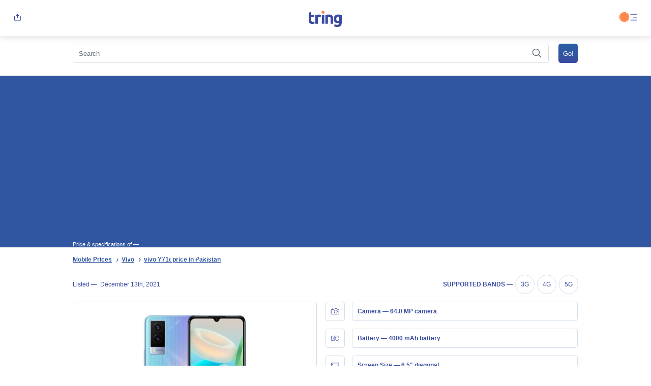

--- FILE ---
content_type: text/html; charset=UTF-8
request_url: https://tring.pk/vivo-y71t/
body_size: 50274
content:
<!DOCTYPE html>
<html dir="ltr" lang="en-US" prefix="og: https://ogp.me/ns#">
	<head>

    <link rel="shortcut icon" href="https://tring.pk/wp-content/themes/ts/img/favicon.ico" type="image/x-icon">
    <meta charset="UTF-8">
    <meta name="viewport" content="width=device-width, initial-scale=1">
    
		<!-- All in One SEO 4.8.6.1 - aioseo.com -->
		<title>vivo Y71t price in Pakistan, review, FAQ's &amp; specifications</title>
	<meta name="description" content="Vivo Y71t is another mid-range smartphone from Vivo. The phone you can trust because of its high-quality operational and visual output." />
	<meta name="robots" content="max-snippet:-1, max-image-preview:large, max-video-preview:-1" />
	<meta name="author" content="tringtring"/>
	<meta name="google-site-verification" content="Df2HZFY0dJEcc8RjJDBleWEz2vBgDGt2K22robDZgxY" />
	<meta name="msvalidate.01" content="C9FC6CE8166AC5E8B1F5C2973DFAF9CF" />
	<meta name="p:domain_verify" content="b98fd1fb9536b3bf1c12f40a5ee396ba" />
	<meta name="yandex-verification" content="cb20a8db927ec04c" />
	<meta name="keywords" content="vivo y71t,vivo y71t price,vivo y71t specifications,vivo" />
	<link rel="canonical" href="https://tring.pk/vivo-y71t/" />
	<meta name="generator" content="All in One SEO (AIOSEO) 4.8.6.1" />
		<meta property="og:locale" content="en_US" />
		<meta property="og:site_name" content="Tring.pk" />
		<meta property="og:type" content="article" />
		<meta property="og:title" content="Vivo Y71t Price &amp; Specifications" />
		<meta property="og:description" content="Vivo Y71t is another mid-range smartphone from Vivo. The phone you can trust because of its high-quality operational and visual output. Vivo Y71t is powered by the latest Dimensity 810 5G 6nm chipset" />
		<meta property="og:url" content="https://tring.pk/vivo-y71t/" />
		<meta property="fb:app_id" content="2873096316038208" />
		<meta property="fb:admins" content="116556473071228" />
		<meta property="og:image" content="https://tring.pk/wp-content/uploads/2021/12/vivo-Y71T-1.jpg" />
		<meta property="og:image:secure_url" content="https://tring.pk/wp-content/uploads/2021/12/vivo-Y71T-1.jpg" />
		<meta property="og:image:width" content="425" />
		<meta property="og:image:height" content="528" />
		<meta property="article:published_time" content="2021-12-12T21:45:44+00:00" />
		<meta property="article:modified_time" content="2021-12-12T22:55:11+00:00" />
		<meta property="article:publisher" content="https://web.facebook.com/Tring.pk" />
		<meta name="twitter:card" content="summary" />
		<meta name="twitter:site" content="@TringPk" />
		<meta name="twitter:title" content="Vivo Y71t Price &amp; Specifications" />
		<meta name="twitter:description" content="Vivo Y71t is another mid-range smartphone from Vivo. The phone you can trust because of its high-quality operational and visual output. Vivo Y71t is powered by the latest Dimensity 810 5G 6nm chipset" />
		<meta name="twitter:image" content="https://tring.pk/wp-content/uploads/2021/12/vivo-Y71T-1.jpg" />
		<script type="application/ld+json" class="aioseo-schema">
			{"@context":"https:\/\/schema.org","@graph":[{"@type":"Article","@id":"https:\/\/tring.pk\/vivo-y71t\/#article","name":"vivo Y71t price in Pakistan, review, FAQ's & specifications","headline":"vivo Y71t","author":{"@id":"https:\/\/tring.pk\/author\/tringtring\/#author"},"publisher":{"@id":"https:\/\/tring.pk\/#organization"},"image":{"@type":"ImageObject","url":"https:\/\/tring.pk\/wp-content\/uploads\/2021\/12\/vivo-Y71T-1.jpg","width":425,"height":528},"datePublished":"2021-12-13T02:45:44+05:00","dateModified":"2021-12-13T03:55:11+05:00","inLanguage":"en-US","mainEntityOfPage":{"@id":"https:\/\/tring.pk\/vivo-y71t\/#webpage"},"isPartOf":{"@id":"https:\/\/tring.pk\/vivo-y71t\/#webpage"},"articleSection":"Vivo"},{"@type":"BreadcrumbList","@id":"https:\/\/tring.pk\/vivo-y71t\/#breadcrumblist","itemListElement":[{"@type":"ListItem","@id":"https:\/\/tring.pk#listItem","position":1,"name":"Home","item":"https:\/\/tring.pk","nextItem":{"@type":"ListItem","@id":"https:\/\/tring.pk\/mobiles\/vivo\/#listItem","name":"Vivo"}},{"@type":"ListItem","@id":"https:\/\/tring.pk\/mobiles\/vivo\/#listItem","position":2,"name":"Vivo","item":"https:\/\/tring.pk\/mobiles\/vivo\/","nextItem":{"@type":"ListItem","@id":"https:\/\/tring.pk\/vivo-y71t\/#listItem","name":"vivo Y71t"},"previousItem":{"@type":"ListItem","@id":"https:\/\/tring.pk#listItem","name":"Home"}},{"@type":"ListItem","@id":"https:\/\/tring.pk\/vivo-y71t\/#listItem","position":3,"name":"vivo Y71t","previousItem":{"@type":"ListItem","@id":"https:\/\/tring.pk\/mobiles\/vivo\/#listItem","name":"Vivo"}}]},{"@type":"Organization","@id":"https:\/\/tring.pk\/#organization","name":"Tring","description":"Mobile Price, Specifications and Reviews Pakistan","url":"https:\/\/tring.pk\/","logo":{"@type":"ImageObject","url":"https:\/\/tring.pk\/wp-content\/uploads\/2021\/05\/Asset-1.png","@id":"https:\/\/tring.pk\/vivo-y71t\/#organizationLogo","width":513,"height":513},"image":{"@id":"https:\/\/tring.pk\/vivo-y71t\/#organizationLogo"},"sameAs":["https:\/\/www.instagram.com\/tringpk\/","https:\/\/www.pinterest.co.uk\/tringpk\/","https:\/\/tringpk.tumblr.com\/"]},{"@type":"Person","@id":"https:\/\/tring.pk\/author\/tringtring\/#author","url":"https:\/\/tring.pk\/author\/tringtring\/","name":"tringtring","image":{"@type":"ImageObject","@id":"https:\/\/tring.pk\/vivo-y71t\/#authorImage","url":"https:\/\/secure.gravatar.com\/avatar\/3c46a8244c006cb583fef29c263857c9?s=96&d=blank&r=g","width":96,"height":96,"caption":"tringtring"}},{"@type":"WebPage","@id":"https:\/\/tring.pk\/vivo-y71t\/#webpage","url":"https:\/\/tring.pk\/vivo-y71t\/","name":"vivo Y71t price in Pakistan, review, FAQ's & specifications","description":"Vivo Y71t is another mid-range smartphone from Vivo. The phone you can trust because of its high-quality operational and visual output.","inLanguage":"en-US","isPartOf":{"@id":"https:\/\/tring.pk\/#website"},"breadcrumb":{"@id":"https:\/\/tring.pk\/vivo-y71t\/#breadcrumblist"},"author":{"@id":"https:\/\/tring.pk\/author\/tringtring\/#author"},"creator":{"@id":"https:\/\/tring.pk\/author\/tringtring\/#author"},"image":{"@type":"ImageObject","url":"https:\/\/tring.pk\/wp-content\/uploads\/2021\/12\/vivo-Y71T-1.jpg","@id":"https:\/\/tring.pk\/vivo-y71t\/#mainImage","width":425,"height":528},"primaryImageOfPage":{"@id":"https:\/\/tring.pk\/vivo-y71t\/#mainImage"},"datePublished":"2021-12-13T02:45:44+05:00","dateModified":"2021-12-13T03:55:11+05:00"},{"@type":"WebSite","@id":"https:\/\/tring.pk\/#website","url":"https:\/\/tring.pk\/","name":"Tring","description":"Mobile Price, Specifications and Reviews Pakistan","inLanguage":"en-US","publisher":{"@id":"https:\/\/tring.pk\/#organization"}}]}
		</script>
		<!-- All in One SEO -->

<link rel='dns-prefetch' href='//www.googletagmanager.com' />
<link rel='dns-prefetch' href='//pagead2.googlesyndication.com' />
<style id='global-styles-inline-css' type='text/css'>
:root{--wp--preset--aspect-ratio--square: 1;--wp--preset--aspect-ratio--4-3: 4/3;--wp--preset--aspect-ratio--3-4: 3/4;--wp--preset--aspect-ratio--3-2: 3/2;--wp--preset--aspect-ratio--2-3: 2/3;--wp--preset--aspect-ratio--16-9: 16/9;--wp--preset--aspect-ratio--9-16: 9/16;--wp--preset--color--black: #000000;--wp--preset--color--cyan-bluish-gray: #abb8c3;--wp--preset--color--white: #ffffff;--wp--preset--color--pale-pink: #f78da7;--wp--preset--color--vivid-red: #cf2e2e;--wp--preset--color--luminous-vivid-orange: #ff6900;--wp--preset--color--luminous-vivid-amber: #fcb900;--wp--preset--color--light-green-cyan: #7bdcb5;--wp--preset--color--vivid-green-cyan: #00d084;--wp--preset--color--pale-cyan-blue: #8ed1fc;--wp--preset--color--vivid-cyan-blue: #0693e3;--wp--preset--color--vivid-purple: #9b51e0;--wp--preset--gradient--vivid-cyan-blue-to-vivid-purple: linear-gradient(135deg,rgba(6,147,227,1) 0%,rgb(155,81,224) 100%);--wp--preset--gradient--light-green-cyan-to-vivid-green-cyan: linear-gradient(135deg,rgb(122,220,180) 0%,rgb(0,208,130) 100%);--wp--preset--gradient--luminous-vivid-amber-to-luminous-vivid-orange: linear-gradient(135deg,rgba(252,185,0,1) 0%,rgba(255,105,0,1) 100%);--wp--preset--gradient--luminous-vivid-orange-to-vivid-red: linear-gradient(135deg,rgba(255,105,0,1) 0%,rgb(207,46,46) 100%);--wp--preset--gradient--very-light-gray-to-cyan-bluish-gray: linear-gradient(135deg,rgb(238,238,238) 0%,rgb(169,184,195) 100%);--wp--preset--gradient--cool-to-warm-spectrum: linear-gradient(135deg,rgb(74,234,220) 0%,rgb(151,120,209) 20%,rgb(207,42,186) 40%,rgb(238,44,130) 60%,rgb(251,105,98) 80%,rgb(254,248,76) 100%);--wp--preset--gradient--blush-light-purple: linear-gradient(135deg,rgb(255,206,236) 0%,rgb(152,150,240) 100%);--wp--preset--gradient--blush-bordeaux: linear-gradient(135deg,rgb(254,205,165) 0%,rgb(254,45,45) 50%,rgb(107,0,62) 100%);--wp--preset--gradient--luminous-dusk: linear-gradient(135deg,rgb(255,203,112) 0%,rgb(199,81,192) 50%,rgb(65,88,208) 100%);--wp--preset--gradient--pale-ocean: linear-gradient(135deg,rgb(255,245,203) 0%,rgb(182,227,212) 50%,rgb(51,167,181) 100%);--wp--preset--gradient--electric-grass: linear-gradient(135deg,rgb(202,248,128) 0%,rgb(113,206,126) 100%);--wp--preset--gradient--midnight: linear-gradient(135deg,rgb(2,3,129) 0%,rgb(40,116,252) 100%);--wp--preset--font-size--small: 13px;--wp--preset--font-size--medium: 20px;--wp--preset--font-size--large: 36px;--wp--preset--font-size--x-large: 42px;--wp--preset--spacing--20: 0.44rem;--wp--preset--spacing--30: 0.67rem;--wp--preset--spacing--40: 1rem;--wp--preset--spacing--50: 1.5rem;--wp--preset--spacing--60: 2.25rem;--wp--preset--spacing--70: 3.38rem;--wp--preset--spacing--80: 5.06rem;--wp--preset--shadow--natural: 6px 6px 9px rgba(0, 0, 0, 0.2);--wp--preset--shadow--deep: 12px 12px 50px rgba(0, 0, 0, 0.4);--wp--preset--shadow--sharp: 6px 6px 0px rgba(0, 0, 0, 0.2);--wp--preset--shadow--outlined: 6px 6px 0px -3px rgba(255, 255, 255, 1), 6px 6px rgba(0, 0, 0, 1);--wp--preset--shadow--crisp: 6px 6px 0px rgba(0, 0, 0, 1);}:where(.is-layout-flex){gap: 0.5em;}:where(.is-layout-grid){gap: 0.5em;}body .is-layout-flex{display: flex;}.is-layout-flex{flex-wrap: wrap;align-items: center;}.is-layout-flex > :is(*, div){margin: 0;}body .is-layout-grid{display: grid;}.is-layout-grid > :is(*, div){margin: 0;}:where(.wp-block-columns.is-layout-flex){gap: 2em;}:where(.wp-block-columns.is-layout-grid){gap: 2em;}:where(.wp-block-post-template.is-layout-flex){gap: 1.25em;}:where(.wp-block-post-template.is-layout-grid){gap: 1.25em;}.has-black-color{color: var(--wp--preset--color--black) !important;}.has-cyan-bluish-gray-color{color: var(--wp--preset--color--cyan-bluish-gray) !important;}.has-white-color{color: var(--wp--preset--color--white) !important;}.has-pale-pink-color{color: var(--wp--preset--color--pale-pink) !important;}.has-vivid-red-color{color: var(--wp--preset--color--vivid-red) !important;}.has-luminous-vivid-orange-color{color: var(--wp--preset--color--luminous-vivid-orange) !important;}.has-luminous-vivid-amber-color{color: var(--wp--preset--color--luminous-vivid-amber) !important;}.has-light-green-cyan-color{color: var(--wp--preset--color--light-green-cyan) !important;}.has-vivid-green-cyan-color{color: var(--wp--preset--color--vivid-green-cyan) !important;}.has-pale-cyan-blue-color{color: var(--wp--preset--color--pale-cyan-blue) !important;}.has-vivid-cyan-blue-color{color: var(--wp--preset--color--vivid-cyan-blue) !important;}.has-vivid-purple-color{color: var(--wp--preset--color--vivid-purple) !important;}.has-black-background-color{background-color: var(--wp--preset--color--black) !important;}.has-cyan-bluish-gray-background-color{background-color: var(--wp--preset--color--cyan-bluish-gray) !important;}.has-white-background-color{background-color: var(--wp--preset--color--white) !important;}.has-pale-pink-background-color{background-color: var(--wp--preset--color--pale-pink) !important;}.has-vivid-red-background-color{background-color: var(--wp--preset--color--vivid-red) !important;}.has-luminous-vivid-orange-background-color{background-color: var(--wp--preset--color--luminous-vivid-orange) !important;}.has-luminous-vivid-amber-background-color{background-color: var(--wp--preset--color--luminous-vivid-amber) !important;}.has-light-green-cyan-background-color{background-color: var(--wp--preset--color--light-green-cyan) !important;}.has-vivid-green-cyan-background-color{background-color: var(--wp--preset--color--vivid-green-cyan) !important;}.has-pale-cyan-blue-background-color{background-color: var(--wp--preset--color--pale-cyan-blue) !important;}.has-vivid-cyan-blue-background-color{background-color: var(--wp--preset--color--vivid-cyan-blue) !important;}.has-vivid-purple-background-color{background-color: var(--wp--preset--color--vivid-purple) !important;}.has-black-border-color{border-color: var(--wp--preset--color--black) !important;}.has-cyan-bluish-gray-border-color{border-color: var(--wp--preset--color--cyan-bluish-gray) !important;}.has-white-border-color{border-color: var(--wp--preset--color--white) !important;}.has-pale-pink-border-color{border-color: var(--wp--preset--color--pale-pink) !important;}.has-vivid-red-border-color{border-color: var(--wp--preset--color--vivid-red) !important;}.has-luminous-vivid-orange-border-color{border-color: var(--wp--preset--color--luminous-vivid-orange) !important;}.has-luminous-vivid-amber-border-color{border-color: var(--wp--preset--color--luminous-vivid-amber) !important;}.has-light-green-cyan-border-color{border-color: var(--wp--preset--color--light-green-cyan) !important;}.has-vivid-green-cyan-border-color{border-color: var(--wp--preset--color--vivid-green-cyan) !important;}.has-pale-cyan-blue-border-color{border-color: var(--wp--preset--color--pale-cyan-blue) !important;}.has-vivid-cyan-blue-border-color{border-color: var(--wp--preset--color--vivid-cyan-blue) !important;}.has-vivid-purple-border-color{border-color: var(--wp--preset--color--vivid-purple) !important;}.has-vivid-cyan-blue-to-vivid-purple-gradient-background{background: var(--wp--preset--gradient--vivid-cyan-blue-to-vivid-purple) !important;}.has-light-green-cyan-to-vivid-green-cyan-gradient-background{background: var(--wp--preset--gradient--light-green-cyan-to-vivid-green-cyan) !important;}.has-luminous-vivid-amber-to-luminous-vivid-orange-gradient-background{background: var(--wp--preset--gradient--luminous-vivid-amber-to-luminous-vivid-orange) !important;}.has-luminous-vivid-orange-to-vivid-red-gradient-background{background: var(--wp--preset--gradient--luminous-vivid-orange-to-vivid-red) !important;}.has-very-light-gray-to-cyan-bluish-gray-gradient-background{background: var(--wp--preset--gradient--very-light-gray-to-cyan-bluish-gray) !important;}.has-cool-to-warm-spectrum-gradient-background{background: var(--wp--preset--gradient--cool-to-warm-spectrum) !important;}.has-blush-light-purple-gradient-background{background: var(--wp--preset--gradient--blush-light-purple) !important;}.has-blush-bordeaux-gradient-background{background: var(--wp--preset--gradient--blush-bordeaux) !important;}.has-luminous-dusk-gradient-background{background: var(--wp--preset--gradient--luminous-dusk) !important;}.has-pale-ocean-gradient-background{background: var(--wp--preset--gradient--pale-ocean) !important;}.has-electric-grass-gradient-background{background: var(--wp--preset--gradient--electric-grass) !important;}.has-midnight-gradient-background{background: var(--wp--preset--gradient--midnight) !important;}.has-small-font-size{font-size: var(--wp--preset--font-size--small) !important;}.has-medium-font-size{font-size: var(--wp--preset--font-size--medium) !important;}.has-large-font-size{font-size: var(--wp--preset--font-size--large) !important;}.has-x-large-font-size{font-size: var(--wp--preset--font-size--x-large) !important;}
:where(.wp-block-post-template.is-layout-flex){gap: 1.25em;}:where(.wp-block-post-template.is-layout-grid){gap: 1.25em;}
:where(.wp-block-columns.is-layout-flex){gap: 2em;}:where(.wp-block-columns.is-layout-grid){gap: 2em;}
:root :where(.wp-block-pullquote){font-size: 1.5em;line-height: 1.6;}
</style>
<script type="text/javascript">
            window._nslDOMReady = (function () {
                const executedCallbacks = new Set();
            
                return function (callback) {
                    /**
                    * Third parties might dispatch DOMContentLoaded events, so we need to ensure that we only run our callback once!
                    */
                    if (executedCallbacks.has(callback)) return;
            
                    const wrappedCallback = function () {
                        if (executedCallbacks.has(callback)) return;
                        executedCallbacks.add(callback);
                        callback();
                    };
            
                    if (document.readyState === "complete" || document.readyState === "interactive") {
                        wrappedCallback();
                    } else {
                        document.addEventListener("DOMContentLoaded", wrappedCallback);
                    }
                };
            })();
        </script><link rel="https://api.w.org/" href="https://tring.pk/wp-json/" /><link rel="alternate" title="JSON" type="application/json" href="https://tring.pk/wp-json/wp/v2/posts/30437" /><link rel="EditURI" type="application/rsd+xml" title="RSD" href="https://tring.pk/xmlrpc.php?rsd" />
<meta name="generator" content="WordPress 6.6.2" />
<link rel='shortlink' href='https://tring.pk/?p=30437' />
<meta name="generator" content="Site Kit by Google 1.170.0" /><link rel="dns-prefetch" href="//connect.facebook.net" />

<!-- Google AdSense meta tags added by Site Kit -->
<meta name="google-adsense-platform-account" content="ca-host-pub-2644536267352236">
<meta name="google-adsense-platform-domain" content="sitekit.withgoogle.com">
<!-- End Google AdSense meta tags added by Site Kit -->

<!-- Google AdSense snippet added by Site Kit -->
<script type="text/javascript" async="async" src="https://pagead2.googlesyndication.com/pagead/js/adsbygoogle.js?client=ca-pub-4005566315461002&amp;host=ca-host-pub-2644536267352236" crossorigin="anonymous"></script>

<!-- End Google AdSense snippet added by Site Kit -->
<script type="text/javascript">var ajaxurl = "https://tring.pk/wp-admin/admin-ajax.php";</script><style type="text/css">div.nsl-container[data-align="left"] {
    text-align: left;
}

div.nsl-container[data-align="center"] {
    text-align: center;
}

div.nsl-container[data-align="right"] {
    text-align: right;
}


div.nsl-container div.nsl-container-buttons a[data-plugin="nsl"] {
    text-decoration: none;
    box-shadow: none;
    border: 0;
}

div.nsl-container .nsl-container-buttons {
    display: flex;
    padding: 5px 0;
}

div.nsl-container.nsl-container-block .nsl-container-buttons {
    display: inline-grid;
    grid-template-columns: minmax(145px, auto);
}

div.nsl-container-block-fullwidth .nsl-container-buttons {
    flex-flow: column;
    align-items: center;
}

div.nsl-container-block-fullwidth .nsl-container-buttons a,
div.nsl-container-block .nsl-container-buttons a {
    flex: 1 1 auto;
    display: block;
    margin: 5px 0;
    width: 100%;
}

div.nsl-container-inline {
    margin: -5px;
    text-align: left;
}

div.nsl-container-inline .nsl-container-buttons {
    justify-content: center;
    flex-wrap: wrap;
}

div.nsl-container-inline .nsl-container-buttons a {
    margin: 5px;
    display: inline-block;
}

div.nsl-container-grid .nsl-container-buttons {
    flex-flow: row;
    align-items: center;
    flex-wrap: wrap;
}

div.nsl-container-grid .nsl-container-buttons a {
    flex: 1 1 auto;
    display: block;
    margin: 5px;
    max-width: 280px;
    width: 100%;
}

@media only screen and (min-width: 650px) {
    div.nsl-container-grid .nsl-container-buttons a {
        width: auto;
    }
}

div.nsl-container .nsl-button {
    cursor: pointer;
    vertical-align: top;
    border-radius: 4px;
}

div.nsl-container .nsl-button-default {
    color: #fff;
    display: flex;
}

div.nsl-container .nsl-button-icon {
    display: inline-block;
}

div.nsl-container .nsl-button-svg-container {
    flex: 0 0 auto;
    padding: 8px;
    display: flex;
    align-items: center;
}

div.nsl-container svg {
    height: 24px;
    width: 24px;
    vertical-align: top;
}

div.nsl-container .nsl-button-default div.nsl-button-label-container {
    margin: 0 24px 0 12px;
    padding: 10px 0;
    font-family: Helvetica, Arial, sans-serif;
    font-size: 16px;
    line-height: 20px;
    letter-spacing: .25px;
    overflow: hidden;
    text-align: center;
    text-overflow: clip;
    white-space: nowrap;
    flex: 1 1 auto;
    -webkit-font-smoothing: antialiased;
    -moz-osx-font-smoothing: grayscale;
    text-transform: none;
    display: inline-block;
}

div.nsl-container .nsl-button-google[data-skin="light"] {
    box-shadow: inset 0 0 0 1px #747775;
    color: #1f1f1f;
}

div.nsl-container .nsl-button-google[data-skin="dark"] {
    box-shadow: inset 0 0 0 1px #8E918F;
    color: #E3E3E3;
}

div.nsl-container .nsl-button-google[data-skin="neutral"] {
    color: #1F1F1F;
}

div.nsl-container .nsl-button-google div.nsl-button-label-container {
    font-family: "Roboto Medium", Roboto, Helvetica, Arial, sans-serif;
}

div.nsl-container .nsl-button-apple .nsl-button-svg-container {
    padding: 0 6px;
}

div.nsl-container .nsl-button-apple .nsl-button-svg-container svg {
    height: 40px;
    width: auto;
}

div.nsl-container .nsl-button-apple[data-skin="light"] {
    color: #000;
    box-shadow: 0 0 0 1px #000;
}

div.nsl-container .nsl-button-facebook[data-skin="white"] {
    color: #000;
    box-shadow: inset 0 0 0 1px #000;
}

div.nsl-container .nsl-button-facebook[data-skin="light"] {
    color: #1877F2;
    box-shadow: inset 0 0 0 1px #1877F2;
}

div.nsl-container .nsl-button-spotify[data-skin="white"] {
    color: #191414;
    box-shadow: inset 0 0 0 1px #191414;
}

div.nsl-container .nsl-button-apple div.nsl-button-label-container {
    font-size: 17px;
    font-family: -apple-system, BlinkMacSystemFont, "Segoe UI", Roboto, Helvetica, Arial, sans-serif, "Apple Color Emoji", "Segoe UI Emoji", "Segoe UI Symbol";
}

div.nsl-container .nsl-button-slack div.nsl-button-label-container {
    font-size: 17px;
    font-family: -apple-system, BlinkMacSystemFont, "Segoe UI", Roboto, Helvetica, Arial, sans-serif, "Apple Color Emoji", "Segoe UI Emoji", "Segoe UI Symbol";
}

div.nsl-container .nsl-button-slack[data-skin="light"] {
    color: #000000;
    box-shadow: inset 0 0 0 1px #DDDDDD;
}

div.nsl-container .nsl-button-tiktok[data-skin="light"] {
    color: #161823;
    box-shadow: 0 0 0 1px rgba(22, 24, 35, 0.12);
}


div.nsl-container .nsl-button-kakao {
    color: rgba(0, 0, 0, 0.85);
}

.nsl-clear {
    clear: both;
}

.nsl-container {
    clear: both;
}

.nsl-disabled-provider .nsl-button {
    filter: grayscale(1);
    opacity: 0.8;
}

/*Button align start*/

div.nsl-container-inline[data-align="left"] .nsl-container-buttons {
    justify-content: flex-start;
}

div.nsl-container-inline[data-align="center"] .nsl-container-buttons {
    justify-content: center;
}

div.nsl-container-inline[data-align="right"] .nsl-container-buttons {
    justify-content: flex-end;
}


div.nsl-container-grid[data-align="left"] .nsl-container-buttons {
    justify-content: flex-start;
}

div.nsl-container-grid[data-align="center"] .nsl-container-buttons {
    justify-content: center;
}

div.nsl-container-grid[data-align="right"] .nsl-container-buttons {
    justify-content: flex-end;
}

div.nsl-container-grid[data-align="space-around"] .nsl-container-buttons {
    justify-content: space-around;
}

div.nsl-container-grid[data-align="space-between"] .nsl-container-buttons {
    justify-content: space-between;
}

/* Button align end*/

/* Redirect */

#nsl-redirect-overlay {
    display: flex;
    flex-direction: column;
    justify-content: center;
    align-items: center;
    position: fixed;
    z-index: 1000000;
    left: 0;
    top: 0;
    width: 100%;
    height: 100%;
    backdrop-filter: blur(1px);
    background-color: RGBA(0, 0, 0, .32);;
}

#nsl-redirect-overlay-container {
    display: flex;
    flex-direction: column;
    justify-content: center;
    align-items: center;
    background-color: white;
    padding: 30px;
    border-radius: 10px;
}

#nsl-redirect-overlay-spinner {
    content: '';
    display: block;
    margin: 20px;
    border: 9px solid RGBA(0, 0, 0, .6);
    border-top: 9px solid #fff;
    border-radius: 50%;
    box-shadow: inset 0 0 0 1px RGBA(0, 0, 0, .6), 0 0 0 1px RGBA(0, 0, 0, .6);
    width: 40px;
    height: 40px;
    animation: nsl-loader-spin 2s linear infinite;
}

@keyframes nsl-loader-spin {
    0% {
        transform: rotate(0deg)
    }
    to {
        transform: rotate(360deg)
    }
}

#nsl-redirect-overlay-title {
    font-family: -apple-system, BlinkMacSystemFont, "Segoe UI", Roboto, Oxygen-Sans, Ubuntu, Cantarell, "Helvetica Neue", sans-serif;
    font-size: 18px;
    font-weight: bold;
    color: #3C434A;
}

#nsl-redirect-overlay-text {
    font-family: -apple-system, BlinkMacSystemFont, "Segoe UI", Roboto, Oxygen-Sans, Ubuntu, Cantarell, "Helvetica Neue", sans-serif;
    text-align: center;
    font-size: 14px;
    color: #3C434A;
}

/* Redirect END*/</style><style type="text/css">/* Notice fallback */
#nsl-notices-fallback {
    position: fixed;
    right: 10px;
    top: 10px;
    z-index: 10000;
}

.admin-bar #nsl-notices-fallback {
    top: 42px;
}

#nsl-notices-fallback > div {
    position: relative;
    background: #fff;
    border-left: 4px solid #fff;
    box-shadow: 0 1px 1px 0 rgba(0, 0, 0, .1);
    margin: 5px 15px 2px;
    padding: 1px 20px;
}

#nsl-notices-fallback > div.error {
    display: block;
    border-left-color: #dc3232;
}

#nsl-notices-fallback > div.updated {
    display: block;
    border-left-color: #46b450;
}

#nsl-notices-fallback p {
    margin: .5em 0;
    padding: 2px;
}

#nsl-notices-fallback > div:after {
    position: absolute;
    right: 5px;
    top: 5px;
    content: '\00d7';
    display: block;
    height: 16px;
    width: 16px;
    line-height: 16px;
    text-align: center;
    font-size: 20px;
    cursor: pointer;
}</style>    
    <script>
        window.onload = function () {
        var keywordInputVal = document.getElementById('s').value;
        }
    </script>

            <style>
            .mobile_spec_text{line-height:1!important;}
            @media all{
            .a,.b{fill:none;}
            .b{stroke:#3a4b9f;stroke-linecap:round;stroke-linejoin:round;stroke-miterlimit:10;}
            .c{stroke:none;}
            }
            *{-webkit-box-sizing:border-box;box-sizing:border-box;}
            body,div,span,h1,h2,p,a,img,strong,ul,li,form,article,header,hgroup,nav,time{margin:0;padding:0;border:0;font-size:100%;font:inherit;vertical-align:baseline;}
            article,header,hgroup,nav{display:block;}
            body{line-height:1;}
            ul{list-style:none;}
            button{border:none;background:none;-webkit-appearance:none;-moz-appearance:none;padding:0;cursor:pointer;}
            body{height:100%;scroll-behavior:smooth;}
            body{font-family:sans-serif;font-size:16px;color:#5e6973;position:relative;height:100%;}
            a{text-decoration:underline;color:#3056a2;}
            a:visited{color:#3056a2;}
            a:hover{color:#3056a2;text-decoration:none;}
            .hide{display:none;}
            hgroup{position:relative;background-color:#3056a2;min-height:120px;width:100%;}
            hgroup h1{font-weight:500;font-size:24px;color:#fff;position:relative;z-index:1;top:26px;left:15px;width:auto;display:inline-block;width:calc(100% - 15px);}
            hgroup h1 span{font-size:11px;color:#fff;}
            .breadcrumbs{width:100%;display:inline-block;padding:15px;}
            .breadcrumbs ul{display:inline-block;width:100%;}
            .breadcrumbs ul li{display:inline-block;padding-right:15px;position:relative;}
            .breadcrumbs ul li::after{position:absolute;right:-3px;content:'\203A';width:16px;top:1px;font-size:16px;color:#3056a2;text-align:center;}
            .breadcrumbs ul li:last-child::after{display:none;}
            .breadcrumbs ul li a{font-weight:bold;text-decoration:underline;font-size:12px;color:#3056a2;}
            .breadcrumbs ul li a:visited{color:#3056a2;}
            .breadcrumbs ul li a:active{color:#3056a2;}
            .breadcrumbs ul li a:hover{color:#3056a2;}
            input[type='text']{border-radius:5px;background:transparent;border:1px solid #d6dce0;padding:10.5px;width:100%;-webkit-appearance:none;margin:0;max-height:38px;font-size:13px;color:#5e6973;line-height:1;}
            input[type='text']::-webkit-input-placeholder{font-size:13px;color:#5e6973;line-height:1;}
            input[type='text']:-ms-input-placeholder{font-size:13px;color:#5e6973;line-height:1;}
            input[type='text']::-ms-input-placeholder{font-size:13px;color:#5e6973;line-height:1;}
            input[type='text']::placeholder{font-size:13px;color:#5e6973;line-height:1;}
            input[type='submit']{border-radius:5px;background:-webkit-gradient(linear, left top, left bottom, from(#2961a6), to(#3a4b9f));background:linear-gradient(#2961a6 0%, #3a4b9f 100%);font-size:13px;text-align:center;color:#fff;border:0;padding:15px 30px;}
            .search_input{position:relative;}
            .search_input #datafetch{font-size:13px;text-align:left;color:#5e6973;position:absolute;width:calc(100% - 15px);background-color:#fff;-webkit-box-shadow:1px 1px 15px #d5d5d5;box-shadow:1px 1px 15px #d5d5d5;border-radius:5px;left:0;margin-top:40px;z-index:10;}
            @media screen and (min-width: 641px){
            article{width:80%;margin:0 auto;font-size:1em;}
            article.device_details .device_data_sheet ul li{width:48.5%;display:inline-block;border-bottom:0;}
            }
            @media screen and (min-width: 1280px){
            header{position:-webkit-sticky;position:sticky;top:0;z-index:2000;}
            nav{width:30vw!important;right:0!important;left:auto!important;-webkit-filter:drop-shadow(-15px 15px 30px rgba(171, 183, 191, 0.5));filter:drop-shadow(-15px 15px 30px rgba(171, 183, 191, 0.5));}
            .site_search,hgroup h1,#content,.breadcrumbs{max-width:80%;width:80%;margin:0 auto;display:block;}
            #content article{width:100%!important;}
            }
            body{-webkit-text-size-adjust:none!important;}
            header{display:inline-block;padding:15px;width:100%;-webkit-box-sizing:border-box;box-sizing:border-box;white-space:nowrap;background:#fff;-webkit-box-shadow:0px 0px 15px rgba(0, 0, 0, 0.16);box-shadow:0px 0px 15px rgba(0, 0, 0, 0.16);}
            header a{width:calc(100% - 85px);display:inline-block;text-align:center;}
            header a svg .a{fill:#fd8246;stroke:none;}
            header a svg .b{fill:#3a4b9f;stroke:none;}
            header button{display:inline-block;}
            header button svg g line,header button svg g path{stroke-width:1.5;}
            nav{background-color:#fff;padding:0 15px;display:inline-block;width:100vw;position:fixed;height:calc(100vh - 71px);top:71px;left:0;-webkit-box-sizing:border-box;box-sizing:border-box;margin-top:1px;overflow-x:auto;z-index:2000;}
            nav ul{width:100%;display:inline-block;padding:0;margin:12px 0 0 0;}
            nav ul li{width:100%;display:inline-block;}
            nav ul li a{width:100%;display:inline-block;position:relative;font-size:14px;color:#5E6973;text-decoration:none;padding:12px 0;}
            nav ul li a:visited{color:#5E6973;text-decoration:none;}
            nav ul li a span{font-size:10px;color:#fff;max-height:15px;border-radius:5px;padding:3.5px 7px;line-height:1;top:-2.5px;margin:0 5px 0 5px;}
            nav ul li a span.compare{background:#fd8246;position:relative;}
            nav ul li a span.wishlist{background-color:#E05097;position:relative;}
            nav ul li a svg{margin:0 10px 0 10px;vertical-align:middle;display:inline-block;}
            nav ul li a svg path,nav ul li a svg circle,nav ul li a svg ellipse{fill:none;stroke:#5E6973;stroke-linejoin:round;stroke-miterlimit:10;}
            nav ul li a svg path.d{stroke:none;fill:#5E6973;}
            nav ul li a svg line{stroke:#5E6973;}
            nav ul li a svg:last-child{position:absolute;right:5px;top:16px;}
            nav div{font-size:11px;color:#5E6973;margin-top:10px;padding-bottom:128px;}
            nav div ul{padding-left:48px;}
            nav div ul li a{font-size:11px;color:#5E6973;padding:10px 0;display:inline-block;text-decoration:underline;width:auto;margin:0;}
            nav div ul li p{font-size:11px;color:#5E6973;margin-top:10px;margin-bottom:20px;width:90%;}
            nav div ul li strong{font-weight:600;}
            nav div ul li:nth-child(4){margin-bottom:25px;}
            .site_search{width:100%;padding:15px;}
            .site_search div{display:inline-block;width:auto;vertical-align:top;}
            .site_search form .search_input{width:calc(100% - 43px);position:relative;padding-right:15px;}
            .site_search form .search_input svg{position:absolute;top:10px;right:30px;}
            .site_search form .search_input svg circle,.site_search form .search_input svg line{fill:none;stroke:#5E6973;stroke-linejoin:round;stroke-miterlimit:10;stroke-width:1.5;}
            .site_search form .search_input input[type='search']{border-radius:5px;background:transparent;border:1px solid #d6dce0;padding:10.5px;width:100%;-webkit-appearance:none;margin:0;max-height:38px;}
            .site_search form .search_input input[type='search']::-webkit-input-placeholder{font-size:13px;color:#5E6973;line-height:1;}
            .site_search form .search_input input[type='search']:-ms-input-placeholder{font-size:13px;color:#5E6973;line-height:1;}
            .site_search form .search_input input[type='search']::-ms-input-placeholder{font-size:13px;color:#5E6973;line-height:1;}
            .site_search form .search_input input[type='search']::placeholder{font-size:13px;color:#5E6973;line-height:1;}
            .site_search form .search_input input[type='search']:focus{font-size:13px;color:#3a4b9f;outline:none;}
            .site_search form .button_input{text-align:right;width:38px;}
            .site_search form .button_input input[type='submit']{width:38px;height:38px;max-width:38px;max-height:38px;border-radius:5px;background:-webkit-gradient(linear, left top, left bottom, from(#2961a6), to(#3a4b9f));background:linear-gradient(#2961a6 0%, #3a4b9f 100%);font-size:13px;text-align:center;color:#fff;border:0;padding:0;}
            article{width:100%;padding:15px;font-size:13px;color:#5e6973;line-height:24px;position:relative;}
            article h2{font-size:18px;}
            article h2{font-weight:500;position:relative;color:#5e6973;display:inline-block;margin-bottom:15px;}
            article h2::after{position:absolute;left:0;content:'';background-color:rgba(254, 208, 47, 0.35);width:100%;height:5px;border-radius:2.5px;bottom:3px;z-index:-1;}
            article p{font-size:13px;color:#5e6973;margin-bottom:15px;}
            article ul{list-style:none;margin-bottom:15px;margin-left:15px;width:100%;}
            article ul li::before{content:'\2022';color:#f35464;font-weight:bold;display:inline-block;width:1em;margin-left:-1em;}
            article strong{font-weight:bold;}
            @media screen and (min-width: 641px){
            article{width:80%;margin:0 auto;display:block;}
            }
            article.global_prices ul{margin-left:0;}
            article.global_prices ul li{font-size:1em;}
            article.global_prices ul li::before{display:none;}
            .single_snapshot{width:100%;}
            .single_snapshot .single_snapshot_row{display:-webkit-inline-box;display:-ms-inline-flexbox;display:inline-flex;width:100%;padding:7.5px 15px;-webkit-box-pack:justify;-ms-flex-pack:justify;justify-content:space-between;}
            .single_snapshot .single_snapshot_row div{display:-webkit-inline-box;display:-ms-inline-flexbox;display:inline-flex;width:48.25%;vertical-align:middle;-webkit-box-sizing:border-box;box-sizing:border-box;-webkit-box-align:center;-ms-flex-align:center;align-items:center;-webkit-box-pack:start;-ms-flex-pack:start;justify-content:flex-start;-ms-flex-wrap:nowrap;flex-wrap:nowrap;}
            .single_snapshot .single_snapshot_row .mobile_img{-webkit-box-align:baseline;-ms-flex-align:baseline;align-items:baseline;background-position:center center;background-repeat:no-repeat;background-size:60%;max-height:302px;overflow:hidden;border:1px solid #d3deec;border-radius:5px;margin-right:15px;height:100%;min-height:302px;position:relative;}
            .single_snapshot .single_snapshot_row .mobile_img img{width:auto;height:calc(50vw - 26px);margin:13px auto;max-height:100%;position:absolute;-webkit-transform:translate(-50%, -50%);transform:translate(-50%, -50%);left:50%;top:50%;}
            .single_snapshot .single_snapshot_row .date{font-size:12px;color:#3a4b9f;}
            .single_snapshot .single_snapshot_row .bands{white-space:nowrap;-webkit-box-pack:end;-ms-flex-pack:end;justify-content:flex-end;}
            .single_snapshot .single_snapshot_row .bands .band{font-size:12px;text-align:center;color:#3a4b9f;width:38px;height:38px;border-radius:50%;border:1px solid #d3deec;line-height:3.1;margin-left:5px;}
            .single_snapshot .single_snapshot_row .mobile_btn{white-space:nowrap;border:1px solid #d3deec;border-radius:5px;text-align:center;display:-webkit-box;display:-ms-flexbox;display:flex;width:calc(50% - 7.5px);-webkit-box-align:center;-ms-flex-align:center;align-items:center;}
            .single_snapshot .single_snapshot_row .mobile_btn button{font-weight:600;font-size:12px;text-align:left;display:inline-block;white-space:nowrap;width:100%;text-align:center;line-height:1;margin:0px 0 0 0;padding:9.5px 6.5px;}
            .single_snapshot .single_snapshot_row .mobile_btn button svg{width:23px;height:23px;max-height:initial;min-height:initial;vertical-align:middle;margin-right:7.5px;}
            .single_snapshot .single_snapshot_row .mobile_btn .add_wishlist{color:#e05097;}
            .single_snapshot .single_snapshot_row .mobile_btn .add_wishlist svg{pointer-events:none!important;position:relative;z-index:-1;}
            .single_snapshot .single_snapshot_row .mobile_btn .add_compare{color:#2961a6;}
            .single_snapshot .single_snapshot_row .mobile_btn .add_compare svg{pointer-events:none!important;position:relative;z-index:-1;}
            .single_snapshot .single_snapshot_row .mobile_specs{width:50%;display:inline-block;vertical-align:top;}
            .single_snapshot .single_snapshot_row .mobile_specs .mobile_spec_icon{width:38px;height:38px;border-radius:5px;border:1px solid #d3deec;vertical-align:top;margin-right:10px;}
            .single_snapshot .single_snapshot_row .mobile_specs .mobile_spec_icon svg .a,.single_snapshot .single_snapshot_row .mobile_specs .mobile_spec_icon svg .b{fill:none;}
            .single_snapshot .single_snapshot_row .mobile_specs .mobile_spec_icon svg .b{stroke:#3a4b9f;fill:none;stroke-linejoin:round;stroke-miterlimit:10;}
            .single_snapshot .single_snapshot_row .mobile_specs .mobile_spec_text{border-radius:5px;border:1px solid #d3deec;width:calc(100% - 38px - 15px);font-weight:bold;font-size:12px;color:#3a4b9f;vertical-align:top;height:38px;line-height:2.9;padding:0 10px;margin-bottom:15px;}
            .single_snapshot .single_snapshot_row .mobile_specs .mobile_spec_text:last-child{margin-bottom:0;}
            .single_snapshot .single_snapshot_row .buy,.single_snapshot .single_snapshot_row .price{font-weight:bold;font-size:16px;color:#3a4b9f;text-align:left;width:100%;}
            .single_snapshot .single_snapshot_row .buy{margin-left:7.5px;border-radius:5px;background:#f5f7fa;-webkit-box-pack:center;-ms-flex-pack:center;justify-content:center;}
            .single_snapshot .single_snapshot_row .buy span.out_of_stock{font-weight:bold;font-size:16px;color:#8ba9ce;display:inline-block;padding:15px;}
            .single_snapshot .single_snapshot_row .price{margin-right:7.5px;border-radius:5px;background:#f5f7fa;-webkit-box-pack:center;-ms-flex-pack:center;justify-content:center;}
            .single_snapshot .mobile_reviews{font-weight:bold;font-size:12px;color:#feb738;}
            .single_snapshot .mobile_reviews img{display:block;margin:0 auto;}
            article.device_details .device_data_sheet div > strong{font-weight:bold;font-size:14px;color:#3a4b9f;padding-bottom:7.5px;margin-bottom:7.5px;position:relative;display:inline-block;width:100%;}
            article.device_details .device_data_sheet ul{margin:0 0 15px 0;padding:0;width:calc(100%);}
            article.device_details .device_data_sheet ul li{padding-bottom:7.5px;margin-bottom:7.5px;border-bottom:1px dashed #d3deec;}
            article.device_details .device_data_sheet ul li strong{display:inline-block;width:100%;color:#3a4b9f;margin:0;padding:0;font-weight:normal;}
            article.device_details .device_data_sheet ul li::before{display:none;}
            .reviews{padding:15px;width:100%;display:inline-block;font-size:13px;text-align:left;color:#5e6973;-webkit-box-sizing:border-box;box-sizing:border-box;}
            @media screen and (min-width: 1024px){
            .single_snapshot .single_snapshot_row .mobile_img img{width:auto;height:calc(100% - 46px);margin:13px auto;max-height:100%;position:absolute;-webkit-transform:translate(-50%, -50%);transform:translate(-50%, -55%);left:50%;top:50%;}
            }
            #menu{position:absolute;z-index:2;right:15px;}
            .blinker{position:absolute;right:45px;top:26px;width:15px;height:15px;z-index:1;}
            .blinker:before{content:"";position:relative;display:block;width:300%;height:300%;box-sizing:border-box;margin-left:-100%;margin-top:-100%;border-radius:45px;background-color:#FD8246;-webkit-animation:pulse-ring 1.25s cubic-bezier(0.215, 0.61, 0.355, 1) infinite;animation:pulse-ring 1.25s cubic-bezier(0.215, 0.61, 0.355, 1) infinite;}
            .blinker:after{content:"";position:absolute;left:0;top:0;display:block;width:100%;height:100%;background-color:rgba(253, 130, 70, 0.85);border-radius:15px;box-shadow:0 0 8px rgba(253, 130, 70, 0.3);-webkit-animation:pulse-dot 1.25s cubic-bezier(0.455, 0.03, 0.515, 0.955) -0.4s infinite;animation:pulse-dot 1.25s cubic-bezier(0.455, 0.03, 0.515, 0.955) -0.4s infinite;}
            .mobile_spec_text{line-height:1!important;}
            @media all{
            .a,.b{fill:none;}
            .b{stroke:#3a4b9f;stroke-linecap:round;stroke-linejoin:round;stroke-miterlimit:10;}
            .c{stroke:none;}
            }
            .device_overview{width:calc(100% - 30px);padding:15px;font-size:13px;color:#ffffff;line-height:24px;position:relative;background-color:#3a4b9f;margin:15px auto;border-radius:5px;}
            .device_overview strong{font-weight:bold;}
            .side_nav{margin:30px auto;width:100%;display:inline-block;text-align:center;}
            .side_nav > strong{font-weight:500;position:relative;color:#5e6973;display:inline-block;margin-bottom:15px;}
            .side_nav ul{width:100%;}
            .side_nav ul li{text-align:left;display:inline-block;width:calc(33% - 7.5px*3);margin:7.5px;padding:7.5px;background:#d3deec;background:linear-gradient(20deg,rgba(211,222,236,1) 0%,rgba(255,255,255,1) 100%);border-radius:5px;}
            .side_nav ul li a,.side_nav ul li a:visited{text-decoration:none;}
            .small_device_detail_image,.small_device_title{display:inline-block;vertical-align:top;}
            .small_device_detail_image{margin-right:15px;width:60px;min-width:60px;max-width:60px;text-align:center;background-color:#fff;border-radius:5px;padding:7.5px;}
            .small_device_detail_image img{vertical-align:bottom;width:auto;max-width:60px;height:60px;max-height:60px;display:inline-block;}
            .small_device_title{width:calc(100% - 80px);display:inline-block;}
            .small_device_title p,.small_device_title > strong{display:inline-block;width:100%;}
            .small_device_title p{font-weight:500;font-size:16px;color:#5e6973;margin-top:7.5px;}
            .small_device_title > strong{font-weight:700;font-size:16px;color:#e05097;vertical-align:middle;margin-top:7.5px;}
            @media screen and (min-width: 1280px){
            .grid .snippet:nth-child(n + 1){margin-right:0!important;}
            }
            .global_prices a,.global_prices a:visited{text-decoration:none!important;white-space:nowrap;}
            *{-webkit-box-sizing:border-box;box-sizing:border-box;}
            body,div,span,h1,h2,p,a,cite,img,strong,sup,b,ul,li,form,article,header,hgroup,nav,time{margin:0;padding:0;border:0;font-size:100%;font:inherit;vertical-align:baseline;}
            article,header,hgroup,nav{display:block;}
            body{line-height:1;}
            ul{list-style:none;}
            button{border:none;background:none;-webkit-appearance:none;-moz-appearance:none;padding:0;cursor:pointer;}
            body{height:100%;scroll-behavior:smooth;}
            body{font-family:sans-serif;font-size:16px;color:#5e6973;position:relative;height:100%;}
            a{text-decoration:underline;color:#3056a2;}
            a:visited{color:#3056a2;}
            a:hover{color:#3056a2;text-decoration:none;}
            .hide{display:none;}
            hgroup{position:relative;background-color:#3056a2;background-repeat:no-repeat;background-size:cover;background-position:center left;min-height:120px;width:100%;}
            hgroup h1{font-weight:500;font-size:24px;color:#fff;position:relative;z-index:1;top:26px;left:15px;width:auto;display:inline-block;width:calc(100% - 15px);}
            hgroup h1 span{font-size:11px;color:#fff;}
            .shadow{-webkit-box-shadow:0px 0px 30px rgba(0, 0, 0, 0.1);box-shadow:0px 0px 30px rgba(0, 0, 0, 0.1);}
            .breadcrumbs{width:100%;display:inline-block;padding:15px;}
            .breadcrumbs ul{display:inline-block;width:100%;}
            .breadcrumbs ul li{display:inline-block;padding-right:15px;position:relative;}
            .breadcrumbs ul li::after{position:absolute;right:-3px;content:'\203A';width:16px;top:1px;font-size:16px;color:#3056a2;text-align:center;}
            .breadcrumbs ul li:last-child::after{display:none;}
            .breadcrumbs ul li a{font-weight:bold;text-decoration:underline;font-size:12px;color:#3056a2;}
            .breadcrumbs ul li a:visited{color:#3056a2;}
            .breadcrumbs ul li a:active{color:#3056a2;}
            .breadcrumbs ul li a:hover{color:#3056a2;}
            .grid{padding-bottom:80px;}
            input[type='text'],textarea{border-radius:5px;background:transparent;border:1px solid #d6dce0;padding:10.5px;width:100%;-webkit-appearance:none;margin:0;max-height:38px;font-size:13px;color:#5e6973;line-height:1;}
            input[type='text']::-webkit-input-placeholder,textarea::-webkit-input-placeholder{font-size:13px;color:#5e6973;line-height:1;}
            input[type='text']:-ms-input-placeholder,textarea:-ms-input-placeholder{font-size:13px;color:#5e6973;line-height:1;}
            input[type='text']::-ms-input-placeholder,textarea::-ms-input-placeholder{font-size:13px;color:#5e6973;line-height:1;}
            input[type='text']::placeholder,textarea::placeholder{font-size:13px;color:#5e6973;line-height:1;}
            textarea{max-height:initial;}
            input[type='submit']{border-radius:5px;background:-webkit-gradient(linear, left top, left bottom, from(#2961a6), to(#3a4b9f));background:linear-gradient(#2961a6 0%, #3a4b9f 100%);font-size:13px;text-align:center;color:#fff;border:0;padding:15px 30px;}
            .search_input{position:relative;}
            .search_input #datafetch{font-size:13px;text-align:left;color:#5e6973;position:absolute;width:calc(100% - 15px);background-color:#fff;-webkit-box-shadow:1px 1px 15px #d5d5d5;box-shadow:1px 1px 15px #d5d5d5;border-radius:5px;left:0;margin-top:40px;z-index:10;}
            @media screen and (min-width: 641px){
            .grid{text-align:center;margin:0 auto;}
            .grid .snippet{text-align:left;width:calc(50% - 30px)!important;display:inline-block;}
            article{width:80%;margin:0 auto;font-size:1em;}
            article.device_details .device_data_sheet ul li{width:48.5%;display:inline-block;border-bottom:0;}
            }
            @media screen and (min-width: 1280px){
            header{position:-webkit-sticky;position:sticky;top:0;z-index:2000;}
            nav{width:30vw!important;right:0!important;left:auto!important;-webkit-filter:drop-shadow(-15px 15px 30px rgba(171, 183, 191, 0.5));filter:drop-shadow(-15px 15px 30px rgba(171, 183, 191, 0.5));}
            .grid{text-align:center;}
            .grid .snippet{text-align:left;width:calc(33% - 30px)!important;display:inline-block;}
            .grid .snippet:nth-child(n + 1){margin-right:0;}
            .grid .snippet:nth-child(n + 1){margin-right:15px;}
            .site_search,hgroup h1,#content,.breadcrumbs{max-width:80%;width:80%;margin:0 auto;display:block;}
            #content article{width:100%!important;}
            }
            body{-webkit-text-size-adjust:none!important;}
            header{display:inline-block;padding:15px;width:100%;-webkit-box-sizing:border-box;box-sizing:border-box;white-space:nowrap;background:#fff;-webkit-box-shadow:0px 0px 15px rgba(0, 0, 0, 0.16);box-shadow:0px 0px 15px rgba(0, 0, 0, 0.16);}
            header a{width:calc(100% - 85px);display:inline-block;text-align:center;}
            header a svg .a{fill:#fd8246;stroke:none;}
            header a svg .b{fill:#3a4b9f;stroke:none;}
            header button{display:inline-block;}
            header button svg g line,header button svg g path{stroke-width:1.5;}
            nav{background-color:#fff;padding:0 15px;display:inline-block;width:100vw;position:fixed;height:calc(100vh - 71px);top:71px;left:0;-webkit-box-sizing:border-box;box-sizing:border-box;margin-top:1px;overflow-x:auto;z-index:2000;}
            nav ul{width:100%;display:inline-block;padding:0;margin:12px 0 0 0;}
            nav ul li{width:100%;display:inline-block;}
            nav ul li a{width:100%;display:inline-block;position:relative;font-size:14px;color:#5E6973;text-decoration:none;padding:12px 0;}
            nav ul li a:visited{color:#5E6973;text-decoration:none;}
            nav ul li a span{font-size:10px;color:#fff;max-height:15px;border-radius:5px;padding:3.5px 7px;line-height:1;top:-2.5px;margin:0 5px 0 5px;}
            nav ul li a span.compare{background:#fd8246;position:relative;}
            nav ul li a span.wishlist{background-color:#E05097;position:relative;}
            nav ul li a svg{margin:0 10px 0 10px;vertical-align:middle;display:inline-block;}
            nav ul li a svg path,nav ul li a svg circle,nav ul li a svg ellipse{fill:none;stroke:#5E6973;stroke-linejoin:round;stroke-miterlimit:10;}
            nav ul li a svg path.d{stroke:none;fill:#5E6973;}
            nav ul li a svg line{stroke:#5E6973;}
            nav ul li a svg:last-child{position:absolute;right:5px;top:16px;}
            nav div{font-size:11px;color:#5E6973;margin-top:10px;padding-bottom:128px;}
            nav div ul{padding-left:48px;}
            nav div ul li a{font-size:11px;color:#5E6973;padding:10px 0;display:inline-block;text-decoration:underline;width:auto;margin:0;}
            nav div ul li p{font-size:11px;color:#5E6973;margin-top:10px;margin-bottom:20px;width:90%;}
            nav div ul li strong{font-weight:600;}
            nav div ul li:nth-child(4){margin-bottom:25px;}
            .site_search{width:100%;padding:15px;}
            .site_search div{display:inline-block;width:auto;vertical-align:top;}
            .site_search form .search_input{width:calc(100% - 43px);position:relative;padding-right:15px;}
            .site_search form .search_input svg{position:absolute;top:10px;right:30px;}
            .site_search form .search_input svg circle,.site_search form .search_input svg line{fill:none;stroke:#5E6973;stroke-linejoin:round;stroke-miterlimit:10;stroke-width:1.5;}
            .site_search form .search_input input[type='search']{border-radius:5px;background:transparent;border:1px solid #d6dce0;padding:10.5px;width:100%;-webkit-appearance:none;margin:0;max-height:38px;}
            .site_search form .search_input input[type='search']::-webkit-input-placeholder{font-size:13px;color:#5E6973;line-height:1;}
            .site_search form .search_input input[type='search']:-ms-input-placeholder{font-size:13px;color:#5E6973;line-height:1;}
            .site_search form .search_input input[type='search']::-ms-input-placeholder{font-size:13px;color:#5E6973;line-height:1;}
            .site_search form .search_input input[type='search']::placeholder{font-size:13px;color:#5E6973;line-height:1;}
            .site_search form .search_input input[type='search']:focus{font-size:13px;color:#3a4b9f;outline:none;}
            .site_search form .button_input{text-align:right;width:38px;}
            .site_search form .button_input input[type='submit']{width:38px;height:38px;max-width:38px;max-height:38px;border-radius:5px;background:-webkit-gradient(linear, left top, left bottom, from(#2961a6), to(#3a4b9f));background:linear-gradient(#2961a6 0%, #3a4b9f 100%);font-size:13px;text-align:center;color:#fff;border:0;padding:0;}
            article{width:100%;padding:15px;font-size:13px;color:#5e6973;line-height:24px;position:relative;}
            article h2{font-size:18px;}
            article h2{font-weight:500;position:relative;color:#5e6973;display:inline-block;margin-bottom:15px;}
            article h2::after{position:absolute;left:0;content:'';background-color:rgba(254, 208, 47, 0.35);width:100%;height:5px;border-radius:2.5px;bottom:3px;z-index:-1;}
            article p{font-size:13px;color:#5e6973;margin-bottom:15px;}
            article ul{list-style:none;margin-bottom:15px;margin-left:15px;width:100%;}
            article ul li a{text-decoration:underline;font-size:13px;color:#3056a2;}
            article ul li::before{content:'\2022';color:#f35464;font-weight:bold;display:inline-block;width:1em;margin-left:-1em;}
            article strong{font-weight:bold;}
            article img{width:calc(100vw - 30px);height:auto;margin-bottom:15px;margin-top:15px;border-radius:5px;}
            article a{text-decoration:underline;font-size:13px;color:#3056a2;}
            @media screen and (min-width: 1279px){
            article{width:80%;margin:0 auto;display:block;}
            }
            article.global_prices ul{margin-left:0;}
            article.global_prices ul li{font-size:1.1em;margin-bottom:15px;display:inline-block;padding:0px 10px;background:#d3deec;background:linear-gradient(20deg, rgba(211, 222, 236, 0.5) 0%, rgba(255, 255, 255, 0.5) 100%);border-radius:5px;line-height:1;}
            article.global_prices ul li img{width:24px;height:24px;display:inline-block;vertical-align:middle;margin-top:10px;line-height:0;margin-right:10px;margin-bottom:10px;}
            article.global_prices ul li::before{display:none;}
            @media screen and (min-width: 1279px){
            article.global_prices ul{margin-left:0;}
            article.global_prices ul li{width:24%;}
            }
            .single_snapshot{width:100%;}
            .single_snapshot .single_snapshot_row{display:-webkit-inline-box;display:-ms-inline-flexbox;display:inline-flex;width:100%;padding:7.5px 15px;-webkit-box-pack:justify;-ms-flex-pack:justify;justify-content:space-between;}
            .single_snapshot .single_snapshot_row div{display:-webkit-inline-box;display:-ms-inline-flexbox;display:inline-flex;width:48.25%;vertical-align:middle;-webkit-box-sizing:border-box;box-sizing:border-box;-webkit-box-align:center;-ms-flex-align:center;align-items:center;-webkit-box-pack:start;-ms-flex-pack:start;justify-content:flex-start;-ms-flex-wrap:nowrap;flex-wrap:nowrap;}
            .single_snapshot .single_snapshot_row .mobile_img{-webkit-box-align:baseline;-ms-flex-align:baseline;align-items:baseline;background-position:center center;background-repeat:no-repeat;background-size:60%;max-height:302px;overflow:hidden;border:1px solid #d3deec;border-radius:5px;margin-right:15px;height:100%;min-height:302px;position:relative;}
            .single_snapshot .single_snapshot_row .mobile_img img.lazy,.single_snapshot .single_snapshot_row .mobile_img img{width:auto;height:calc(50vw - 26px);margin:13px auto;max-height:100%;position:absolute;-webkit-transform:translate(-50%, -50%);transform:translate(-50%, -50%);left:50%;top:50%;}
            .single_snapshot .single_snapshot_row .date{font-size:12px;color:#3a4b9f;}
            .single_snapshot .single_snapshot_row .bands{white-space:nowrap;-webkit-box-pack:end;-ms-flex-pack:end;justify-content:flex-end;}
            .single_snapshot .single_snapshot_row .bands .band{font-size:12px;text-align:center;color:#3a4b9f;width:38px;height:38px;border-radius:50%;border:1px solid #d3deec;line-height:3.1;margin-left:5px;}
            .single_snapshot .single_snapshot_row .mobile_btn{white-space:nowrap;border:1px solid #d3deec;border-radius:5px;text-align:center;display:-webkit-box;display:-ms-flexbox;display:flex;width:calc(50% - 7.5px);-webkit-box-align:center;-ms-flex-align:center;align-items:center;}
            .single_snapshot .single_snapshot_row .mobile_btn button{font-weight:600;font-size:12px;text-align:left;display:inline-block;white-space:nowrap;width:100%;text-align:center;line-height:1;margin:0px 0 0 0;padding:9.5px 6.5px;}
            .single_snapshot .single_snapshot_row .mobile_btn button svg{width:23px;height:23px;max-height:initial;min-height:initial;vertical-align:middle;margin-right:7.5px;}
            .single_snapshot .single_snapshot_row .mobile_btn .add_wishlist{color:#e05097;}
            .single_snapshot .single_snapshot_row .mobile_btn .add_wishlist svg{pointer-events:none!important;position:relative;z-index:-1;}
            .single_snapshot .single_snapshot_row .mobile_btn .add_compare{color:#2961a6;}
            .single_snapshot .single_snapshot_row .mobile_btn .add_compare svg{pointer-events:none!important;position:relative;z-index:-1;}
            .single_snapshot .single_snapshot_row .mobile_specs{width:50%;display:inline-block;vertical-align:top;}
            .single_snapshot .single_snapshot_row .mobile_specs .mobile_spec_icon{width:38px;height:38px;border-radius:5px;border:1px solid #d3deec;vertical-align:top;margin-right:10px;}
            .single_snapshot .single_snapshot_row .mobile_specs .mobile_spec_icon svg .a,.single_snapshot .single_snapshot_row .mobile_specs .mobile_spec_icon svg .b{fill:none;}
            .single_snapshot .single_snapshot_row .mobile_specs .mobile_spec_icon svg .b{stroke:#3a4b9f;fill:none;stroke-linejoin:round;stroke-miterlimit:10;}
            .single_snapshot .single_snapshot_row .mobile_specs .mobile_spec_text{border-radius:5px;border:1px solid #d3deec;width:calc(100% - 38px - 15px);font-weight:bold;font-size:12px;color:#3a4b9f;vertical-align:top;height:38px;line-height:2.9;padding:0 10px;margin-bottom:15px;}
            .single_snapshot .single_snapshot_row .mobile_specs .mobile_spec_text:last-child{margin-bottom:0;}
            .single_snapshot .single_snapshot_row .buy,.single_snapshot .single_snapshot_row .price{font-weight:bold;font-size:16px;color:#3a4b9f;text-align:left;width:100%;}
            .single_snapshot .single_snapshot_row .buy{margin-left:7.5px;border-radius:5px;background:#f5f7fa;-webkit-box-pack:center;-ms-flex-pack:center;justify-content:center;}
            .single_snapshot .single_snapshot_row .buy span.out_of_stock{font-weight:bold;font-size:16px;color:#8ba9ce;display:inline-block;padding:15px;}
            .single_snapshot .single_snapshot_row .price{margin-right:7.5px;border-radius:5px;background:#f5f7fa;-webkit-box-pack:center;-ms-flex-pack:center;justify-content:center;}
            .single_snapshot .mobile_reviews{font-weight:bold;font-size:12px;color:#feb738;}
            .single_snapshot .mobile_reviews img{display:block;margin:0 auto;}
            article.device_details .device_data_sheet div > strong{font-weight:bold;font-size:14px;color:#3a4b9f;padding:7.5px 15px;margin-bottom:7.5px;position:relative;display:inline-block;width:100%;background:rgba(211, 222, 236, 0.5);background:linear-gradient(20deg, rgba(211, 222, 236, 0.5) 0%, rgba(255, 255, 255, 0.5) 100%);border-radius:5px;}
            article.device_details .device_data_sheet ul{margin:0 0 15px 0;padding:0;width:calc(100%);}
            article.device_details .device_data_sheet ul li{padding-bottom:7.5px;margin-bottom:7.5px;border-bottom:1px dashed #d3deec;padding-left:15px;vertical-align:top;}
            article.device_details .device_data_sheet ul li:last-child{border-bottom:0;}
            article.device_details .device_data_sheet ul li strong{display:inline-block;width:100%;color:#3a4b9f;margin:0;padding:0;font-weight:normal;}
            article.device_details .device_data_sheet ul li::before{display:none;}
            .reviews{padding:15px;width:100%;display:inline-block;font-size:13px;text-align:left;color:#5e6973;-webkit-box-sizing:border-box;box-sizing:border-box;}
            @media screen and (min-width: 1024px){
            .single_snapshot .single_snapshot_row .mobile_img img.lazy,.single_snapshot .single_snapshot_row .mobile_img img{width:auto;height:calc(100% - 46px);margin:13px auto;max-height:100%;position:absolute;-webkit-transform:translate(-50%, -50%);transform:translate(-50%, -55%);left:50%;top:50%;}
            }
            .snippet{width:calc(100% - 30px);border-radius:5px;background:#fff;border:1px solid #e3e7ea;padding:15px;margin:0 15px 15px 15px;position:relative;z-index:2;text-align:left;}
            .snippet a{text-decoration:none;}
            .snippet .snippet_img{width:80px;overflow:hidden;margin-right:10px;}
            .snippet .snippet_img img{width:auto;max-height:80px;min-height:80px;height:80px;}
            .snippet .snippet_title{width:calc(100% - 105px);}
            .snippet .snippet_img,.snippet .snippet_title{display:inline-block;vertical-align:top;}
            .snippet .snippet_title strong,.snippet .snippet_title span,.snippet .snippet_title div{display:inline-block;width:100%;}
            .snippet .snippet_title strong{font-weight:500;font-size:18px;color:#5e6973;}
            .snippet .snippet_title span{font-size:12px;color:#abb7bf;}
            .snippet .snippet_title div span{font-weight:bold;font-size:12px;color:#feb738;display:inline-block;vertical-align:middle;width:auto;}
            .mobile_phone_brands{padding:15px 30px;font-size:12px;width:80%;margin:0 auto;}
            .mobile_phone_brands ul{width:100%;}
            .mobile_phone_brands ul li{display:inline-block;width:100%;margin-bottom:7.5px;}
            .mobile_phone_brands ul li a,.mobile_phone_brands ul li a:visited{display:inline-block;padding:7.5px 15px;background:linear-gradient(45deg, rgba(211,222,236,0.5) 0%, rgba(255,255,255,0.5) 100%);text-decoration:none;border-radius:5px;}
            @media screen and (min-width:641px){
            .mobile_phone_brands ul li{width:48%;}
            }
            @media screen and (min-width:768px){
            .mobile_phone_brands ul li{width:24%;}
            }
            .footer_desk{background:linear-gradient(0deg, rgba(211,222,236,0.5) 0%, rgba(255,255,255,0.5) 100%);font-size:12px;padding-bottom:120px;margin:0 auto;}
            .sitemap{padding:30px;width:80%;margin:0 auto;}
            .sitemap>div{display:inline-block;vertical-align:top;padding-right:30px;width:100%;}
            .sitemap strong,.sitemap b,.sitemap p{display:inline-block;flex:none;flex-direction:initial;width:auto;}
            .sitemap p{line-height:1.4;}
            .sitemap b{font-weight:bold;}
            .sitemap strong{margin-bottom:7.5px;color:#3A4B9F;font-weight:bold;}
            .sitemap p{white-space:normal;}
            .sitemap ul li{margin-bottom:3.75px;}
            .sitemap ul li a,.sitemap ul li a:visited{text-decoration:none;padding:3.75px 0;display:inline-block;border-bottom:1px solid #d6dce0;}
            @media screen and (min-width:641px){
            .sitemap>div{width:48%;margin-bottom:15px;}
            }
            @media screen and (min-width:768px){
            .sitemap>div{width:24%;margin-bottom:15px;}
            }
            /*! CSS Used keyframes */
            @-webkit-keyframes pulse-ring{0%{transform:scale(0.33);}80%,100%{opacity:0;}}
            @keyframes pulse-ring{0%{transform:scale(0.33);}80%,100%{opacity:0;}}
            @-webkit-keyframes pulse-dot{0%{transform:scale(0.8);}50%{transform:scale(1);}100%{transform:scale(0.8);}}
            @keyframes pulse-dot{0%{transform:scale(0.8);}50%{transform:scale(1);}100%{transform:scale(0.8);}}
        </style>
                                        <style>
            article.global_prices ul li img{width:24px !important;height:24px !important;display:inline-block;vertical-align:middle;margin-top:10px;line-height:0;margin-right:10px;margin-bottom:10px;}
            @media screen and (min-width:1025px) {
                nav.pagination{
                    margin: -30px auto 0 auto !important;
                    left: auto !important;
                    right: auto !important;
                    display: block !important;
                    box-shadow: none !important;
                    filter: none !important;
                    margin-bottom: 30px !important;
                    background: linear-gradient(180deg, rgba(211,222,236,0.5) 0%, rgba(255,255,255,0.5) 100%) !important;
                    position: initial !important;
                    left: auto;
                    right: auto;
                }
            }
        </style>
    </head>
	<body class="post-template-default single single-post postid-30437 single-format-standard">

	<div id="wrap">
        <header>
                            <style>
                    #menu{
                        position: absolute;
                        z-index: 2;
                        right: 15px;
                    }
                    .blinker {
                        position: absolute;
                        right: 45px;
                        top: 26px;
                        width: 15px;
                        height: 15px;
                        z-index: 1;
                    }

                    .blinker:before {
                        content: "";
                        position: relative;
                        display: block;
                        width: 300%;
                        height: 300%;
                        box-sizing: border-box;
                        margin-left: -100%;
                        margin-top: -100%;
                        border-radius: 45px;
                        background-color: #FD8246;
                        -webkit-animation: pulse-ring 1.25s cubic-bezier(0.215, 0.61, 0.355, 1) infinite;
                        animation: pulse-ring 1.25s cubic-bezier(0.215, 0.61, 0.355, 1) infinite;
                    }

                    .blinker:after {
                        content: "";
                        position: absolute;
                        left: 0;
                        top: 0;
                        display: block;
                        width: 100%;
                        height: 100%;
                        background-color: rgba(253, 130, 70, 0.85);
                        border-radius: 15px;
                        box-shadow: 0 0 8px rgba(253, 130, 70, 0.3);
                        -webkit-animation: pulse-dot 1.25s cubic-bezier(0.455, 0.03, 0.515, 0.955) -0.4s infinite;
                        animation: pulse-dot 1.25s cubic-bezier(0.455, 0.03, 0.515, 0.955) -0.4s infinite;
                    }

                    @-webkit-keyframes pulse-ring {
                        0% {
                            transform: scale(0.33);
                        }

                        80%,
                        100% {
                            opacity: 0;
                        }
                    }

                    @keyframes pulse-ring {
                        0% {
                            transform: scale(0.33);
                        }

                        80%,
                        100% {
                            opacity: 0;
                        }
                    }

                    @-webkit-keyframes pulse-dot {
                        0% {
                            transform: scale(0.8);
                        }

                        50% {
                            transform: scale(1);
                        }

                        100% {
                            transform: scale(0.8);
                        }
                    }

                    @keyframes pulse-dot {
                        0% {
                            transform: scale(0.8);
                        }

                        50% {
                            transform: scale(1);
                        }

                        100% {
                            transform: scale(0.8);
                        }
                    }
                </style>
                <div class="blinker"></div>
                        <button aria-label="share" id="share">
                <svg width="38" height="38" viewBox="0 0 38 38">
                    <g transform="translate(-3175 219)">
                        <rect fill="none" width="38" height="38" rx="5" transform="translate(3175 -219)" />
                        <line fill="none" stroke="#394a9c" stroke-linecap="round" stroke-linejoin="round" stroke-miterlimit="10" y1="6.5" transform="translate(3194.25 -205.75)" />
                        <path fill="none" stroke="#394a9c" stroke-linecap="round" stroke-linejoin="round" stroke-miterlimit="10" d="M7,2.75,9.25.5,11.5,2.75" transform="translate(3185 -206.25)" />
                        <path fill="none" stroke="#394a9c" stroke-linecap="round" stroke-linejoin="round" stroke-miterlimit="10" d="M15,8.5h0V16H3.5V8.5h0" transform="translate(3185 -210.25)" />
                    </g>
                </svg>
                
            </button>
            <a href="https://tring.pk/"><svg width="65.417" height="31.826" viewBox="0 0 65.417 31.826">
                    <g transform="translate(-3287 216)">
                        <path class="a"
                            d="M461.785,463.455a2.735,2.735,0,0,1-.884,2.152,3.164,3.164,0,0,1-4.17,0,3.061,3.061,0,0,1,0-4.3,3.165,3.165,0,0,1,4.17,0A2.728,2.728,0,0,1,461.785,463.455Z"
                            transform="translate(2856.623 -676.519)" />
                        <path class="b"
                            d="M454.551,480.473a9.533,9.533,0,0,1-1.651.152,2.357,2.357,0,0,1-2.218-.936,4.9,4.9,0,0,1-.553-2.5v-6.172H456.1v-4.139h-5.972v-5.171l-4.971.8v14.748a14.049,14.049,0,0,0,.317,3.1,5.721,5.721,0,0,0,1.12,2.385,5.255,5.255,0,0,0,2.135,1.532,8.882,8.882,0,0,0,3.369.553,11.442,11.442,0,0,0,2.7-.269,14.045,14.045,0,0,0,2-.631l-.7-3.87A8.241,8.241,0,0,1,454.551,480.473Z"
                            transform="translate(2841.842 -674.875)" />
                        <path class="b"
                            d="M459.948,463.906c-.379-.052-.76-.1-1.137-.131s-.7-.05-.968-.05a18.092,18.092,0,0,0-4.051.417,29.261,29.261,0,0,0-3.155.884v16.613h4.971V468.229a6.171,6.171,0,0,1,.987-.183,8.663,8.663,0,0,1,1.115-.086,9.749,9.749,0,0,1,1.935.186c.6.122,1.122.238,1.568.35l.836-4.106a5.609,5.609,0,0,0-.97-.284Q460.512,463.992,459.948,463.906Z"
                            transform="translate(2849.42 -672.085)" />
                        <rect class="b" width="4.971" height="17.548" transform="translate(3312.97 -207.995)" />
                        <path class="b"
                            d="M472.584,465.948a5.607,5.607,0,0,0-2.354-1.651,10.186,10.186,0,0,0-3.717-.586,27.1,27.1,0,0,0-4.206.317,28.156,28.156,0,0,0-3.269.684V481.66h4.971V468.116c.312-.043.667-.083,1.068-.119s.779-.048,1.137-.048a2.578,2.578,0,0,1,2.366,1,6.678,6.678,0,0,1,.634,3.4v9.31h4.971v-9.91a13.481,13.481,0,0,0-.367-3.269A6.437,6.437,0,0,0,472.584,465.948Z"
                            transform="translate(2861.035 -672.106)" />
                        <path class="b"
                            d="M480.369,464.327c-.57-.121-1.165-.224-1.785-.317s-1.253-.16-1.885-.214-1.253-.086-1.854-.086a10.848,10.848,0,0,0-3.77.617,7.8,7.8,0,0,0-2.816,1.754,7.474,7.474,0,0,0-1.754,2.717,9.9,9.9,0,0,0-.6,3.522,8.692,8.692,0,0,0,1.935,6.022,7.107,7.107,0,0,0,5.571,2.149,8.678,8.678,0,0,0,1.851-.184,7.964,7.964,0,0,0,1.654-.548v.631a3.336,3.336,0,0,1-.886,2.4,4.027,4.027,0,0,1-3.019.937,14.381,14.381,0,0,1-2.919-.267,14.837,14.837,0,0,1-2.452-.734l-.865,4.17a20.021,20.021,0,0,0,2.969.748,18.366,18.366,0,0,0,3.2.286q4.568,0,6.753-2.085t2.185-6.388V464.711C481.441,464.58,480.934,464.451,480.369,464.327Zm-3.453,11.493a5.3,5.3,0,0,1-1.137.47,5.057,5.057,0,0,1-1.435.2q-3.371,0-3.369-4.17a5.357,5.357,0,0,1,.97-3.3,3.414,3.414,0,0,1,2.933-1.3c.446,0,.836.017,1.168.05s.622.072.87.114Z"
                            transform="translate(2870.532 -672.106)" />
                    </g>
                </svg></a>
            <button aria-label="menu" id="menu">
                <!-- toggle nav -->
                <svg width="38" height="38" viewBox="0 0 38 38">
                    <g transform="translate(-3822 64)">
                        <rect fill="none" width="38" height="38" rx="5" transform="translate(3822 -64)" />
                        <g transform="translate(2643.5 -612.5)">
                            <line fill="none" stroke= "#3a4b9f" stroke-linecap="round" x2="11.5" transform="translate(1191.5 561.5)" />
                            <line fill="none" stroke= "#3a4b9f" stroke-linecap="round" x2="6" transform="translate(1197 567.25)" />
                            <line fill="none" stroke= "#3a4b9f" stroke-linecap="round" x2="11.5" transform="translate(1191.5 573)" />
                        </g>
                    </g>
                </svg>
                <svg width="38" height="38" class="hide" viewBox="0 0 38 38">
                    <g transform="translate(-3432 219)">
                        <rect fill="none" width="38" height="38" rx="5" transform="translate(3432 -219)" />
                        <g transform="translate(2278.75 -767.5)">
                            <line fill="none" stroke="#3a4b9f" stroke-linecap="round" y1="11.5" x2="11.5" transform="translate(1166.5 561.5)" />
                            <line fill="none" stroke="#3a4b9f" stroke-linecap="round" x2="11.5" y2="11.5" transform="translate(1166.5 561.5)" />
                        </g>
                    </g>
                </svg>
            </button>
        </header>

		<div class="site_search">
            <form autocomplete="off" method="get" class="searchform" action="https://tring.pk/" aria-label="search">
                <div class="search_input">
                    <input name="s" id="s" type="search" placeholder="Search" value="" onkeyup="sfetch(this.value)" onfocusout="removeDeviceList()" oninvalid="setCustomValidity('Please Enter Model Of Your Phone')" oninput="setCustomValidity('')" required>
                    <div id="datafetch"></div><br>
                    <svg width="16.854" height="16.854" viewBox="0 0 16.854 16.854">
                        <g transform="translate(-219.845 -88)">
                            <circle class="a" cx="6.4" cy="6.4" r="6.4" transform="translate(220.345 88.5)" />
                            <line class="a" x2="5.075" y2="5.074" transform="translate(231.27 99.426)" />
                        </g>
                    </svg>
                </div>
                <div class="button_input">
                    <input type="submit" value="Go!">
                </div>
            </form>
        </div>
        <nav class="hide">
            <ul>
                <li >
                    <a href="#" onclick="wishlistButton.click()">
                        <svg width="23.429" height="21.413" viewBox="0 0 23.429 21.413">
                            <path
                                d="M17.715,28.39s11.215-8.156,11.215-14.2c0-6.971-9.176-9.176-11.215-.7C15.676,5.017,6.5,7.221,6.5,14.193,6.5,20.234,17.715,28.39,17.715,28.39Z"
                                transform="translate(-6 -7.477)" />
                        </svg>
                        Wishlist
                        <span class="wishlist" id="wishlistCount">0</span>
                        <svg width="7.414" height="12.914" viewBox="0 0 7.414 12.914">
                            <g transform="translate(-772.793 -557.294)">
                                <line class="a" x2="6" y2="5.5" transform="translate(773.5 558)" />
                                <line class="a" x1="6" y2="6" transform="translate(773.5 563.5)" />
                            </g>
                        </svg>
                    </a>
                </li>
                <li >
                    <a href="https://tring.pk/shop/">
                        <svg width="23.183" height="20.289" viewBox="0 0 23.183 20.289">
                            <g transform="translate(0.5 0.5)">
                                <g transform="translate(0 0)">
                                    <ellipse class="a" cx="1.447" cy="1.447" rx="1.447" ry="1.447"
                                        transform="translate(16.396 16.396)" />
                                    <ellipse class="a" cx="1.447" cy="1.447" rx="1.447" ry="1.447"
                                        transform="translate(5.787 16.396)" />
                                    <path class="a" d="M.5,3.5H3.876L7.734,19.9" transform="translate(-0.5 -3.5)" />
                                    <path class="a" d="M7.684,18.18h12.51L23.088,9.5H9.615"
                                        transform="translate(-0.905 -3.713)" />
                                </g>
                            </g>
                        </svg>
                        Shop
                        <svg width="7.414" height="12.914" viewBox="0 0 7.414 12.914">
                            <g transform="translate(-772.793 -557.294)">
                                <line class="a" x2="6" y2="5.5" transform="translate(773.5 558)" />
                                <line class="a" x1="6" y2="6" transform="translate(773.5 563.5)" />
                            </g>
                        </svg>
                    </a>
                </li>
                <!--  -->
                <li >
                    <a href="https://tring.pk/login/">
                        <svg width="19.361" height="21.396" viewBox="0 0 19.361 21.396">
                            <g transform="translate(-222.558 -404.609)">
                                <path class="a" d="M241.414,425.5a9.176,9.176,0,0,0-18.351,0" />
                                <circle class="a" cx="5.607" cy="5.607" r="5.607"
                                    transform="translate(226.631 405.109)" />
                            </g>
                        </svg>
                        Your Account
                        <svg width="7.414" height="12.914" viewBox="0 0 7.414 12.914">
                            <g transform="translate(-772.793 -557.294)">
                                <line class="a" x2="6" y2="5.5" transform="translate(773.5 558)" />
                                <line class="a" x1="6" y2="6" transform="translate(773.5 563.5)" />
                            </g>
                        </svg>
                    </a>
                </li>
                <li >
                    <a href="#" onclick="compareButton.click()">
                        <svg width="19.768" height="22.917" viewBox="0 0 19.768 22.917">
                            <g transform="translate(-1204.5 -403)">
                                <g transform="translate(945.5 -6)">
                                    <g transform="translate(259.5 409.5)">
                                        <path class="a"
                                            d="M272.5,427.605v1.906a1.954,1.954,0,0,1-2,1.906h-9a1.954,1.954,0,0,1-2-1.906V411.406a1.954,1.954,0,0,1,2-1.906h9a1.954,1.954,0,0,1,2,1.906v1.906"
                                            transform="translate(-259.5 -409.5)" />
                                        <line class="a" y1="2" transform="translate(13 3.5)" />
                                        <line class="a" y1="2" transform="translate(13 16.5)" />
                                        <path class="b"
                                            d="M266,431a.5.5,0,0,1-.5-.5h0a.5.5,0,0,1,.5-.5h0a.5.5,0,0,1,.5.5h0A.5.5,0,0,1,266,431Z"
                                            transform="translate(-259.5 -410.583)" />
                                    </g>
                                </g>
                                <g class="c" transform="translate(960.231 -6.718)">
                                    <g class="c" transform="translate(251.269 417.469)">
                                        <path class="d"
                                            d="M251.269,417.581h.846a.356.356,0,0,1,.229.07.445.445,0,0,1,.131.181l2.211,5.519a3.935,3.935,0,0,1,.14.4c.041.145.083.3.122.453.033-.157.068-.308.107-.453a2.954,2.954,0,0,1,.133-.4l2.2-5.519a.46.46,0,0,1,.131-.172.342.342,0,0,1,.229-.079h.852l-3.188,7.822h-.955Z"
                                            transform="translate(-251.269 -417.494)" />
                                        <path class="d"
                                            d="M265.779,418.779a.428.428,0,0,1-.1.122.23.23,0,0,1-.142.041.377.377,0,0,1-.215-.093,3.652,3.652,0,0,0-.311-.205,2.579,2.579,0,0,0-.453-.205,1.964,1.964,0,0,0-.642-.092,1.91,1.91,0,0,0-.628.1,1.349,1.349,0,0,0-.456.26,1.062,1.062,0,0,0-.275.384,1.229,1.229,0,0,0-.093.478.88.88,0,0,0,.161.543,1.379,1.379,0,0,0,.425.369,3.273,3.273,0,0,0,.6.265q.337.111.688.231c.236.081.465.171.689.271a2.482,2.482,0,0,1,.6.379,1.745,1.745,0,0,1,.426.563,1.878,1.878,0,0,1,.161.819,2.646,2.646,0,0,1-.175.963,2.223,2.223,0,0,1-.511.784,2.386,2.386,0,0,1-.823.524,3.041,3.041,0,0,1-1.111.191,3.4,3.4,0,0,1-1.384-.275,3.267,3.267,0,0,1-1.067-.746l.306-.5a.4.4,0,0,1,.106-.1.251.251,0,0,1,.14-.041.432.432,0,0,1,.262.124,4.539,4.539,0,0,0,.368.27,2.821,2.821,0,0,0,.535.27,2.115,2.115,0,0,0,.767.123,2.011,2.011,0,0,0,.671-.1,1.417,1.417,0,0,0,.5-.292,1.271,1.271,0,0,0,.314-.45,1.508,1.508,0,0,0,.109-.584.984.984,0,0,0-.161-.582,1.347,1.347,0,0,0-.423-.379,2.938,2.938,0,0,0-.6-.259l-.689-.219a6.811,6.811,0,0,1-.688-.26,2.244,2.244,0,0,1-.6-.381,1.764,1.764,0,0,1-.423-.587,2.141,2.141,0,0,1,.467-2.36,2.253,2.253,0,0,1,.756-.48,2.754,2.754,0,0,1,1.035-.18,3.3,3.3,0,0,1,1.2.207,2.764,2.764,0,0,1,.944.6Z"
                                            transform="translate(-253.442 -417.469)" />
                                    </g>
                                </g>
                            </g>
                        </svg>
                        Compare
                        <span class="compare" id="compareCount">0</span>
                        <svg width="7.414" height="12.914" viewBox="0 0 7.414 12.914">
                            <g transform="translate(-772.793 -557.294)">
                                <line class="a" x2="6" y2="5.5" transform="translate(773.5 558)" />
                                <line class="a" x1="6" y2="6" transform="translate(773.5 563.5)" />
                            </g>
                        </svg>
                    </a>
                </li>
                <li >
                    <a href="https://tring.pk/sell-your-mobile/">
                        <svg width="21.992" height="21.994" viewBox="0 0 21.992 21.994">
                            <g transform="translate(-2.008 -2.006)">
                                <path class="a" d="M23.5,15.016,15.015,23.5,2.516,11,2.508,2.506H11Z" />
                                <circle class="a" cx="2" cy="2" r="2" transform="translate(5.508 5.506)" />
                            </g>
                        </svg>
                        Sell Your Mobile
                        <svg width="7.414" height="12.914" viewBox="0 0 7.414 12.914">
                            <g transform="translate(-772.793 -557.294)">
                                <line class="a" x2="6" y2="5.5" transform="translate(773.5 558)" />
                                <line class="a" x1="6" y2="6" transform="translate(773.5 563.5)" />
                            </g>
                        </svg>
                    </a></li>
                                    </ul>
            <div>
                <ul>
                    <li><a href="https://tring.pk/faq/">FAQs</a></li>
                    <li><a href="https://tring.pk/blog/">Blog</a></li>
                    <li><a href="https://tring.pk/about/">About Tring</a></li>
                    <li><a href="https://tring.pk/contact/">Contact</a></li>
                    <li><a href="https://www.facebook.com/Tring.pk" target="_blank" rel="noreferrer">Facebook</a> | <a href="https://twitter.com/TringPk" target="_blank" rel="noreferrer">Twitter</a></li>
                    <li>
                        <p>Tring.pk is a mobile phone price discovery & smartphone comparison portal, aimed at
                            mobile enthusiasts.</p>
                    </li>
                    <li><a href="https://tring.pk/privacy-policy/">Privacy Policy</a></li>
                    <li>
                        <strong>Copyright © 2021 All Rights Reserved, <br> Unless Otherwise Cited</strong>
                        <br>
                        <br>
                        <a href="https://salmantanvir.work/" target="_blank" rel="noopener">Website Credits</a>
                    </li>
                </ul>
            </div>
        </nav>

	<hgroup>
		<h1>
			<span>Price &amp; specifications of —</span><br>vivo Y71t price in Pakistan
		</h1>
	</hgroup>

	<div class="breadcrumbs">
		<ul itemscope itemtype="http://schema.org/BreadcrumbList">
			<li itemprop="itemListElement" itemscope itemtype="http://schema.org/ListItem">
				<a itemprop="item" href="https://tring.pk/">
					<span itemprop="name">Mobile Prices
					</span>
				</a>
				<meta itemprop="position" content="1" />
			</li>
			<li itemprop="itemListElement" itemscope itemtype="http://schema.org/ListItem">
				<a itemprop="item" href="https://tring.pk/mobiles/vivo/">
					<span itemprop="name">Vivo</span></a>
				<meta itemprop="position" content="2" />
			</li>
			<li itemprop="itemListElement" itemscope itemtype="http://schema.org/ListItem">
				<a itemprop="item" href="https://tring.pk/vivo-y71t/">
					<span itemprop="name">
						vivo Y71t price in Pakistan
					</span>
				</a>
				<meta itemprop="position" content="3" />
			</li>
		</ul>
	</div>
	
	<script type="application/ld+json">
		{
			"@context": "http://schema.org/",
			"@type": "Product",
			"name": "vivo Y71t",
			"url": "https://tring.pk/vivo-y71t/",
			"image": [
				"https://tring.pk/wp-content/uploads/2021/12/vivo-Y71T-1.jpg"
			],
			"category": {
				"@type": "Thing",
				"name": "Mobile"
			},
			"brand": {
				"@type": "Thing",
				"name": "Vivo"
			},
			"mpn": {
				"@type": "Thing",
				"name": "vivo Y71t"
			},
			"offers": {
				"@type": "AggregateOffer",
				"lowPrice": "49999",
				"highPrice": "49999",
				"priceCurrency": "PKR"
							},
			"aggregateRating": {
				"@type": "AggregateRating",
				"bestRating": "5",
				"ratingValue": "5",
				"ratingCount": "2",
				"worstRating": "1"
			},

			"description": ""
		}
	</script>
	
	<div id="content">
		<!-- snippet -->
		<div class="single_snapshot">
			<div class="single_snapshot_row">
				<div class="date">Listed &mdash; &nbsp;<time datetime="2021-12-13" pubdate="pubdate"> December 13th, 2021</time> </div>
				<div class="bands">
				 <span style="font-weight: bold;font-size: 12px;color: #3a4b9f;"> SUPPORTED BANDS &mdash;</span>					<span class="band">3G </span><span class="band">4G </span><span class="band">5G </span>				</div>
			</div>
			<div class="single_snapshot_row">
				<div class="mobile_img">
					<!-- img -->
										<img class="lazy" width="425" height="528"  src="https://tring.pk/wp-content/uploads/2021/12/vivo-Y71T-1-60x75.jpg" data-src="https://tring.pk/wp-content/uploads/2021/12/vivo-Y71T-1.jpg" alt="vivo Y71t" />
				</div>
				<div class="mobile_specs">
					<style>
						.mobile_spec_text{
							line-height: 1 !important;
						}
					</style>
					<div class="mobile_spec_icon">
						<!-- icon -->
						<svg width="38" height="38" viewBox="0 0 38 38">
							<g transform="translate(-168 -276)">
								<rect class="a" width="38" height="38" rx="5" transform="translate(168 276)" />
								<g transform="translate(-1065.794 -67.5)">
									<path class="b"
										d="M2.5,5.891l.019-.7A.707.707,0,0,1,3.2,4.5h.657a.743.743,0,0,1,.735.7v.7"
										transform="translate(1243.391 352.696)" />
									<path class="b"
										d="M13.717,5.587C13.274,4.7,12.875,3.5,11.978,3.5H8.5c-.7,0-1.025.67-2.087,2.087H1.891C.848,5.587.5,6.059.5,6.785v7.226c0,.726.348,1.314,1.43,1.314H15.07c1.082,0,1.43-.588,1.43-1.314V6.785c0-.726-.349-1.2-1.431-1.2Z"
										transform="translate(1244 353)" />
									<circle class="b" cx="3.306" cy="3.306" r="3.306"
										transform="translate(1250.64 359.825)" />
								</g>
							</g>
						</svg>

					</div>
					<div class="mobile_spec_text">
						<!-- text -->
						 Camera &mdash; 						64.0 MP camera					</div>
					<div class="mobile_spec_icon">
						<!-- icon -->
						<svg width="38" height="38" viewBox="0 0 38 38">
							<g transform="translate(-168 -329)">
								<rect class="a" width="38" height="38" rx="5" transform="translate(168 329)" />
								<g transform="translate(176.776 337)">
									<g transform="translate(2.224 6)">
										<g transform="translate(0)">
											<path class="b" d="M15.41,15.521h4.1v-2.46h1.719V8.96H19.511V6.5H15"
												transform="translate(-5.229 -6.09)" />
											<path class="b" d="M5.065,6.5H.5v9.021H5.35"
												transform="translate(-0.5 -6.09)" />
											<path class="b" d="M11.78,6,8.5,12.151h2.46v3.691l3.28-6.151H11.78Z"
												transform="translate(-4.06 -6)" />
										</g>
									</g>
								</g>
							</g>
						</svg>

					</div>
					<div class="mobile_spec_text">
						<!-- text -->
						 Battery &mdash; 						4000 mAh battery					</div>
					<div class="mobile_spec_icon">
						<!-- icon -->
						<svg width="38" height="38" viewBox="0 0 38 38">
							<defs>
								<style>
									.a,
									.b {
										fill: none;
									}

									.b {
										stroke: #3a4b9f;
										stroke-linecap: round;
										stroke-linejoin: round;
										stroke-miterlimit: 10;
									}

									.c {
										stroke: none;
									}
								</style>
							</defs>
							<g transform="translate(-168 -382)">
								<rect class="a" width="38" height="38" rx="5" transform="translate(168 382)" />
								<g class="b" transform="translate(179 396)">
									<rect class="c" width="16" height="9.846" />
									<rect class="a" x="0.5" y="0.5" width="15" height="8.846" />
								</g>
								<path class="b" d="M4.5,9.715l.005-1.962h2.1"
									transform="translate(176.962 390.708)" />
								<path class="b" d="M17.543,11.23v2H15.5" transform="translate(174.996 390.154)" />
							</g>
						</svg>
					</div>
					<div class="mobile_spec_text">
						<!-- text -->
						 Screen Size &mdash; 						6.5" diagonal
					</div>

					<div class="mobile_spec_icon">
						<svg width="38" height="38" viewBox="0 0 38 38"><g transform="translate(-118 -1881)"><path stroke="#3A4B9F" fill="none" d="M14.935,14.239a.7.7,0,0,1-.7.7H5.2a.7.7,0,0,1-.7-.7V5.2a.7.7,0,0,1,.7-.7h9.043a.7.7,0,0,1,.7.7Z" transform="translate(127.283 1890.283)"/><line stroke="#3A4B9F" y2="1.283" transform="translate(136.652 1893.5)"/><line stroke="#3A4B9F" y2="2.783" transform="translate(133.87 1892)"/><line stroke="#3A4B9F" y2="2.783" transform="translate(140.13 1892)"/><line stroke="#3A4B9F" x2="1.283" transform="translate(130.5 1900.348)"/><line stroke="#3A4B9F" x2="2.783" transform="translate(129 1903.13)"/><line stroke="#3A4B9F" x2="2.783" transform="translate(129 1896.87)"/><line stroke="#3A4B9F" y1="2.783" transform="translate(137.348 1905.217)"/><line stroke="#3A4B9F" y1="2.783" transform="translate(140.13 1905.217)"/><line stroke="#3A4B9F" y1="1.283" transform="translate(133.87 1905.217)"/><line stroke="#3A4B9F" x1="1.283" transform="translate(142.217 1899.652)"/><line stroke="#3A4B9F" x1="2.783" transform="translate(142.217 1896.87)"/><line stroke="#3A4B9F" x1="2.783" transform="translate(142.217 1903.13)"/><rect fill="none" stroke="none" width="38" height="38" rx="5" transform="translate(118 1881)"/></g></svg>
					</div>
					<div class="mobile_spec_text">
					 Processor &mdash; 						2400 MHz CPU Clock
					</div>

					<div class="mobile_spec_icon">
						<svg width="38" height="38" viewBox="0 0 38 38"><g transform="translate(-118 -1929)"><rect class="a" width="38" height="38" rx="5" transform="translate(118 1929)"/><g transform="translate(128.5 1939.5)"><g transform="translate(0.5 0.5)"><path class="b" d="M16.5,16.5H.5V.5Z" transform="translate(-0.5 -0.5)"/><path class="b" d="M3.5,10v7.3h7.3Z" transform="translate(-1.413 -3.391)"/><line class="b" x1="0.696" y2="0.696" transform="translate(2.087 2.783)"/><line class="b" x1="0.696" y2="0.696" transform="translate(3.826 4.522)"/><line class="b" x1="0.696" y2="0.696" transform="translate(5.565 6.261)"/><line class="b" x1="0.685" y2="0.685" transform="translate(7.304 8.011)"/><line class="b" x1="0.696" y2="0.696" transform="translate(9.043 9.739)"/><line class="b" x1="0.696" y2="0.696" transform="translate(10.783 11.478)"/><line class="b" x1="0.696" y2="0.696" transform="translate(12.522 13.217)"/></g></g></g></svg>
					</div>
					<div class="mobile_spec_text">
					 Physical Dimensions &mdash; 						73.9 mm × 160.6 mm × 7.8 mm					</div>

					<div class="mobile_spec_icon">
						<svg width="38" height="38" viewBox="0 0 38 38"><g transform="translate(-118 -1833)"><g class="a" transform="translate(128.376 1843.5)"><path fill="none" stroke="#3A4B9F" d="M16.624,4.967l-5.957,5.958L5.206,16.386.738,11.919,5.7,6.954l1.489-1.49L12.155.5Z"/><path class="e" d="M 12.15555000305176 1.914210319519043 L 7.898750305175781 6.171610832214355 C 7.551239967346191 6.519110679626465 7.432870864868164 6.637630462646484 7.304540634155273 6.766110420227051 C 7.152480125427246 6.918370246887207 6.98646068572998 7.084590911865234 6.409610748291016 7.661450386047363 L 2.152271270751953 11.91878986358643 L 5.206021308898926 14.97206211090088 L 9.959560394287109 10.21794033050537 L 15.20933818817139 4.96751880645752 L 12.15555000305176 1.914210319519043 M 12.15544033050537 0.5 L 16.62355995178223 4.96742057800293 L 10.66670989990234 10.92500114440918 L 5.206120491027832 16.38626098632812 L 0.7380008697509766 11.9188404083252 L 5.702500343322754 6.954340934753418 C 6.766220092773438 5.890620231628418 6.432280540466309 6.223860740661621 7.191640853881836 5.464500427246094 L 12.15544033050537 0.5 Z"/></g><line class="b" x2="1.229" y2="1.229" transform="translate(129 1853.483)"/><line class="b" x2="1.229" y2="1.23" transform="translate(135.324 1857.663)"/><line class="b" x2="1.23" y2="1.229" transform="translate(130.986 1851.497)"/><line class="b" x2="1.229" y2="1.229" transform="translate(137.31 1855.678)"/><line class="b" x2="1.241" y2="1.241" transform="translate(140.773 1852.191)"/><line class="b" x2="1.241" y2="1.241" transform="translate(136.435 1846.024)"/><line class="b" x2="1.241" y2="1.241" transform="translate(142.759 1850.205)"/><line class="b" x2="1.241" y2="1.241" transform="translate(138.421 1844.038)"/><rect fill="none" stroke="none" width="38" height="38" rx="5" transform="translate(118 1833)"/></g></svg>
					</div>
					<div class="mobile_spec_text">
					 Memory &mdash; 						8GB RAM, 
						 Storage &mdash; 						128GB ROM
					</div>

				</div>
			</div>
			<div class="single_snapshot_row">
				<div class="mobile_reviews">
											<img width="98" height="18" src="https://tring.pk/wp-content/themes/ts/img/ratings/5.svg" alt="5">
										</div>
				<!-- <div class="mobile_signup">
											<a href="#">Login To Rate &amp; Review</a>
									</div> -->
			</div>
			<div class="single_snapshot_row">
				<div class="price">
										Rs. 49,999/-
										<!-- price in red if buy now -->
					<!-- price in blue if out of stock -->
				</div>
				<div class="buy">
					<!-- buy or out of stock -->
					<!-- <a href="#" class="single_buy_now">Buy Now</a> -->
					<!-- <span class="out_of_stock">Out Of Stock</span> -->
										<span class="out_of_stock"> </span>
									</div>
			</div>
			<div class="single_snapshot_row">
				<div class="mobile_btn">
					<!-- wishlist -->
					<button class="add_wishlist" data-wish="30437" onclick="addtoWishList(30437);">
						<svg width="23" height="23" viewBox="0 0 23 23">
							<g id="Group_80" data-name="Group 80" transform="translate(-1226.5 -433.5)">
								<path id="Path_13" data-name="Path 13"
									d="M11.5,0A11.5,11.5,0,1,1,0,11.5,11.5,11.5,0,0,1,11.5,0Z"
									transform="translate(1226.5 433.5)" fill="rgba(252,220,223,0.5)" />
								<path id="Path_3" data-name="Path 3"
									d="M12,18s5.5-4,5.5-6.963c0-3.419-4.5-4.5-5.5-.341-1-4.159-5.5-3.078-5.5.341C6.5,14,12,18,12,18Z"
									transform="translate(1226 433)" fill="#fff" stroke="#e05097"
									stroke-linejoin="round" stroke-miterlimit="10" stroke-width="1" />
							</g>
						</svg>
						Add to Wishlist</button>
				</div>
				<div class="mobile_btn">
					<!-- compare -->
					<button class="add_compare" id="30437" onclick="addtoCompare(30437);">
						<svg width="23" height="23" viewBox="0 0 23 23">
							<g id="Group_32" data-name="Group 32" transform="translate(-1164 -434)">
								<g id="Group_22" data-name="Group 22" transform="translate(1163.5 433.5)">
									<path id="Path_14" data-name="Path 14"
										d="M11.5,0A11.5,11.5,0,1,1,0,11.5,11.5,11.5,0,0,1,11.5,0Z"
										transform="translate(0.5 0.5)" fill="rgba(223,231,242,0.5)" />
								</g>
								<g id="Outline_Icons" transform="translate(1169.5 439.5)">
									<g id="Group_23" data-name="Group 23" transform="translate(0.5 0.5)">
										<line id="Line_16" data-name="Line 16" y2="11" transform="translate(5.5)"
											fill="none" stroke="#2961a6" stroke-linecap="round"
											stroke-linejoin="round" stroke-miterlimit="10" stroke-width="1" />
										<line id="Line_17" data-name="Line 17" x1="11" transform="translate(0 5.5)"
											fill="none" stroke="#2961a6" stroke-linecap="round"
											stroke-linejoin="round" stroke-miterlimit="10" stroke-width="1" />
									</g>
								</g>
							</g>
						</svg>
						Add to Compare</button>
				</div>
			</div>
		</div>

		<!-- antutu -->
					<div class="benchmark_score">
				<h2>Benchmark Score</h2>
				<div class="antutu">
					<div class="antutu_logo">
						<!-- antutu_logo -->
						<svg width="120" height="120" viewBox="0 0 120 120">
							<g transform="translate(-16 -1200)">
								<rect class="a" width="120" height="120" transform="translate(16 1200)" />
								<g transform="translate(-518 728.125)">
									<path class="b"
										d="M6.239,0C5.022,1.055.651,2.417.661,5.8,1.968,11.626.969,12.874,0,15.95c2.734.5,4.307-1.98,5.373-3.7C6.746,9.807,4.146,5.592,6.239,0Z"
										transform="translate(553.346 497.752)" />
									<g transform="translate(544 473.875)">
										<circle class="c" cx="6.316" cy="6.316" r="6.316"
											transform="translate(27.129 104.882) rotate(-9.217)" />
										<circle class="c" cx="6.316" cy="6.316" r="6.316"
											transform="translate(59.375 104.882) rotate(-9.217)" />
										<path class="b"
											d="M621.124,502.132c-.332,11.635-5.319,15.292-5.319,15.292s5.651-29.254-21.608-43.549c2.659,32.578-8.976,36.9-8.976,36.9s-2.327-16.289.332-22.605c-25.93,12.3-19.281,46.208-19.281,46.208-.346-.1-8.174-3.194-5.68-16.63C544,533.713,544,557.648,544,557.648h.017c0,.009,0,.018,0,.027,0,1.083.043,2.156.122,3.22l.006.09q.021.274.046.547a46.616,46.616,0,0,0,13.993,29.861c1.889-11.726,10.043-21.567,21.226-26.538,1.145-15.156-5.253-24.571-11.007-37.721-1.662-4.82,2.327-6.649,2.327-6.649s4.654-2.992,8.976-2.327,5.485,2.826,6.649,4.987c4.858,11.925.328,34.54-.77,39.553a41.5,41.5,0,0,1,24.479,1.14c.791-14.567-5.453-23.85-11.076-36.7-1.662-4.82,2.327-6.649,2.327-6.649s4.654-2.992,8.976-2.327,5.485,2.826,6.649,4.987c4.893,12.01.263,38.039-.794,43.519a35.813,35.813,0,0,1,16.55,20.061,44.077,44.077,0,0,0,11.051-29.05c0-.005,0-.011,0-.016C644.413,550.937,645.555,522.781,621.124,502.132Z"
											transform="translate(-544 -473.875)" />
									</g>
								</g>
							</g>
						</svg>
					</div>
					<div class="antutu_score">
						<strong></strong>
						<p>
							<strong>vivo Y71t's antutu score</strong> is <strong>000.000</strong>
							<br> making it <strong>0%</strong> better than all other phones in the world
							<br> The best performing phone in the world is Nubia Red Magic 6 Pro,
							according to Performance Ranking of AnTuTu V9.
						</p>
					</div>
				</div>
			</div>
				<!-- ad -->
		<!-- review -->
					<article id="review">
				<h2>vivo Y71t Review</h2>
								
				<br>
				


<p>Vivo Y71t is another mid-range smartphone from the <a href="https://tring.pk/mobiles/vivo#vivo">Vivo</a>. The smartphone you can trust because of its high-quality operational and visual output. The smartphone has a large storage and better specifications and it is a special built for games and other all-round tasks. Vivo Y71t is powered by the latest MediaTek Dimensity 810 5G 6nm chipset along with powerful 2400 MHz Octa-core processor. To fulfill the need of graphics, the smartphone is equipped with Mali-G57 MC2 GPU. The base variant of the smartphone is paired with 8 gigabytes of RAM and 128 gigabytes of built-in storage. On the other hand, the premium variant is coming with same 8 gigabytes of RAM and higher 256 gigabytes of built-in storage, Vivo Y71t also offers a dedicated slot for the memory card, from where a user can expend his smartphone external memory. </p>
<p>Vivo Y71t has a 6.44 inches display screen size along with a color AMOLED Capacitive Touchscreen. The smartphone will present a 1080 x 2400 Pixels a full HD plus resolution along with 409ppi pixel density and 20:9 aspect ratio. Vivo Y71t has a non-removable Li-Po 4000 mAh capacity battery along with 44W fast charging support. The smartphone has a dual rear camera setup along with LED Flashlight, where the main sensor is 64 megapixels and 8 megapixels ultrawide camera. On the front, the smartphone has 16 megapixels selfie shooter for your memorable photos and videos. </p>
<div id="after_verdict">
<div>
<div>Vivo Y71t is dual SIM smartphone has 4G and 5G Connectivity along with other connectivity options. The smartphone has an under-display, fingerprint sensor for the security of smartphone data and only an authorized user can access smartphone. Vivo Y71t comes with Blue and Aurora colors option and has model number V2102A.</div>
</div>
</div>
							</article>
						<style>
				.device_overview{width: calc(100% - 30px);padding: 15px;font-size: 13px;color: #ffffff;line-height: 24px;position: relative;background-color: #3a4b9f;margin: 15px auto;border-radius: 5px;}
				.device_overview strong{font-weight: bold;}
			</style>
		<div class="device_overview">

			<p>Retail Price of <strong>vivo Y71t in Pakistan </strong> is Rs.<strong>49,999/-</strong>. Price mentioned for <strong>vivo Y71t </strong> above is in Pakistani Rupees PKR.
				We are showing the latest price updated on December 13, 2021, 
				<strong>vivo Y71t price in Pakistan </strong> is updated from the list provided by 
				Vivo authorized distributers. The <strong> price for vivo Y71t is valid all over
				Pakistan </strong> including these major cities: Karachi, Lahore, Islamabad, Peshawar, Quetta and 
				Muzaffarabad. Online shops such as Daraz, Goto and telemart, offer similar prices. We 
				have listed this price from authorized distributor.</p><p>There could be price variations depending on discounts available online or stock
				clearance sale offers in major business centers and mobile shops all over Pakistan.
				We suggest to always look for PTA approved vivo Y71t in official warranty.</p>
    	</div>
		<!-- faq -->
					<!-- ad -->
						<article class="user_faqs">
				<h2>Frequently Asked Questions </h2>
				<ul>
									<li>
						<button type="button" class="user_faq">What is the price of Vivo Y71t?							<svg width="39" height="39" viewBox="0 0 39 39">
								<g transform="translate(-5042 -152)">
									<rect class="a" width="39" height="39" transform="translate(5042 152)" />
									<g transform="translate(4285.5 -392)">
										<line stroke="#abb7bf" x2="6" y2="5.5" transform="translate(773.5 558)" />
										<line stroke="#abb7bf" x1="6" y2="6" transform="translate(773.5 563.5)" />
									</g>
								</g>
							</svg>
							<svg width="39" height="39" viewBox="0 0 39 39">
								<g transform="translate(-5042 -77)">
									<rect class="a" width="39" height="39" transform="translate(5042 77)" />
									<g transform="translate(5625.5 -679.5) rotate(90)">
										<line stroke="#3a4b9f" x2="6" y2="5.5" transform="translate(773.5 558)" />
										<line stroke="#3a4b9f" x1="6" y2="6" transform="translate(773.5 563.5)" />
									</g>
								</g>
							</svg>
						</button>
						<p>Vivo Y71t price in USD is $282.
</p>
					</li>
									<li>
						<button type="button" class="user_faq">Does Vivo Y71t support 5G?							<svg width="39" height="39" viewBox="0 0 39 39">
								<g transform="translate(-5042 -152)">
									<rect class="a" width="39" height="39" transform="translate(5042 152)" />
									<g transform="translate(4285.5 -392)">
										<line stroke="#abb7bf" x2="6" y2="5.5" transform="translate(773.5 558)" />
										<line stroke="#abb7bf" x1="6" y2="6" transform="translate(773.5 563.5)" />
									</g>
								</g>
							</svg>
							<svg width="39" height="39" viewBox="0 0 39 39">
								<g transform="translate(-5042 -77)">
									<rect class="a" width="39" height="39" transform="translate(5042 77)" />
									<g transform="translate(5625.5 -679.5) rotate(90)">
										<line stroke="#3a4b9f" x2="6" y2="5.5" transform="translate(773.5 558)" />
										<line stroke="#3a4b9f" x1="6" y2="6" transform="translate(773.5 563.5)" />
									</g>
								</g>
							</svg>
						</button>
						<p>Yes, Vivo Y71t is a 5G enable smartphone
</p>
					</li>
									<li>
						<button type="button" class="user_faq">Does Vivo Y71t support Fast Charging?							<svg width="39" height="39" viewBox="0 0 39 39">
								<g transform="translate(-5042 -152)">
									<rect class="a" width="39" height="39" transform="translate(5042 152)" />
									<g transform="translate(4285.5 -392)">
										<line stroke="#abb7bf" x2="6" y2="5.5" transform="translate(773.5 558)" />
										<line stroke="#abb7bf" x1="6" y2="6" transform="translate(773.5 563.5)" />
									</g>
								</g>
							</svg>
							<svg width="39" height="39" viewBox="0 0 39 39">
								<g transform="translate(-5042 -77)">
									<rect class="a" width="39" height="39" transform="translate(5042 77)" />
									<g transform="translate(5625.5 -679.5) rotate(90)">
										<line stroke="#3a4b9f" x2="6" y2="5.5" transform="translate(773.5 558)" />
										<line stroke="#3a4b9f" x1="6" y2="6" transform="translate(773.5 563.5)" />
									</g>
								</g>
							</svg>
						</button>
						<p>Yes, Vivo Y71t supports 44W Fast Charging
</p>
					</li>
									<li>
						<button type="button" class="user_faq">Does Vivo Y71t have a dedicated SD card slot?							<svg width="39" height="39" viewBox="0 0 39 39">
								<g transform="translate(-5042 -152)">
									<rect class="a" width="39" height="39" transform="translate(5042 152)" />
									<g transform="translate(4285.5 -392)">
										<line stroke="#abb7bf" x2="6" y2="5.5" transform="translate(773.5 558)" />
										<line stroke="#abb7bf" x1="6" y2="6" transform="translate(773.5 563.5)" />
									</g>
								</g>
							</svg>
							<svg width="39" height="39" viewBox="0 0 39 39">
								<g transform="translate(-5042 -77)">
									<rect class="a" width="39" height="39" transform="translate(5042 77)" />
									<g transform="translate(5625.5 -679.5) rotate(90)">
										<line stroke="#3a4b9f" x2="6" y2="5.5" transform="translate(773.5 558)" />
										<line stroke="#3a4b9f" x1="6" y2="6" transform="translate(773.5 563.5)" />
									</g>
								</g>
							</svg>
						</button>
						<p>Yes, Vivo Y71t has an specified dedicated slot for memory card.</p>
					</li>
									<li>
						<button type="button" class="user_faq">Is Vivo Y71t is good for gaming?							<svg width="39" height="39" viewBox="0 0 39 39">
								<g transform="translate(-5042 -152)">
									<rect class="a" width="39" height="39" transform="translate(5042 152)" />
									<g transform="translate(4285.5 -392)">
										<line stroke="#abb7bf" x2="6" y2="5.5" transform="translate(773.5 558)" />
										<line stroke="#abb7bf" x1="6" y2="6" transform="translate(773.5 563.5)" />
									</g>
								</g>
							</svg>
							<svg width="39" height="39" viewBox="0 0 39 39">
								<g transform="translate(-5042 -77)">
									<rect class="a" width="39" height="39" transform="translate(5042 77)" />
									<g transform="translate(5625.5 -679.5) rotate(90)">
										<line stroke="#3a4b9f" x2="6" y2="5.5" transform="translate(773.5 558)" />
										<line stroke="#3a4b9f" x1="6" y2="6" transform="translate(773.5 563.5)" />
									</g>
								</g>
							</svg>
						</button>
						<p>Yes, The smartphone has very good configuration for mobile games.</p>
					</li>
								</ul>
			</article>
						<!-- similar price range -->
		
		<style>
			.side_nav{margin:30px auto;width:100%;display:inline-block; text-align: center;}
			.side_nav > strong{font-weight:500;position:relative;color:#5e6973;display:inline-block;margin-bottom:15px}
			.side_nav ul{width:100%}
			.side_nav ul li{text-align:left;display:inline-block;width:calc(33% - 7.5px*3);margin:7.5px;padding:7.5px;background:#d3deec;background:linear-gradient(20deg,rgba(211,222,236,1) 0%,rgba(255,255,255,1) 100%);border-radius:5px}
			.side_nav ul li a,.side_nav ul li a:visited{text-decoration:none}
			.small_device_detail_image,.small_device_title{display:inline-block;vertical-align:top}
			.small_device_detail_image{margin-right: 15px;width: 60px;min-width: 60px;max-width: 60px;text-align: center;background-color: #fff;border-radius: 5px;padding: 7.5px;}
			.small_device_detail_image img{vertical-align: bottom;width:auto;max-width:60px;height:60px;max-height:60px;display:inline-block}
			.small_device_title{width:calc(100% - 80px);display:inline-block}
			.small_device_title p,.small_device_title > strong{display:inline-block;width:100%}
			.small_device_title p{font-weight:500;font-size:16px;color:#5e6973;margin-top:7.5px}
			.small_device_title > strong{font-weight:700;font-size:16px;color:#e05097;vertical-align:middle;margin-top:7.5px}
		</style>
		
				
		<div class="side_nav" style="margin-right:0">
			<strong class="menu_title more_from">More Mobile Phones By Vivo</strong>
			<p style="font-size: 12px; max-width:50%; width:50%; margin:7.5px auto; line-height:1.4">Discover more smartphones by Vivo</p>
			<ul>
									<li>
						<a href="https://tring.pk/vivo-y33e/" title="Vivo Y33e price in Pakistan">
							<div class="small_device_detail_image">
																	<img 
										class="lazy" 
										width="60" 
										height="72" 
										src="https://tring.pk/wp-content/themes/ts/img/appicon_dark_single.svg" 
										data-src="https://tring.pk/wp-content/uploads/2022/06/Vivo-Y33e-2-60x72.jpg" 
										alt="Vivo Y33e price in pakistan" 
									/>
							</div>
							<div class="small_device_title">
								<p>Vivo Y33e price & Specs.</p>
								<strong>Rs.39,999/-</strong>
							</div>
						</a>
					</li>
									<li>
						<a href="https://tring.pk/vivo-y72t/" title="Vivo Y72t price in Pakistan">
							<div class="small_device_detail_image">
																	<img 
										class="lazy" 
										width="60" 
										height="72" 
										src="https://tring.pk/wp-content/themes/ts/img/appicon_dark_single.svg" 
										data-src="https://tring.pk/wp-content/uploads/2022/06/Vivo-Y72t-1-60x72.jpg" 
										alt="Vivo Y72t price in pakistan" 
									/>
							</div>
							<div class="small_device_title">
								<p>Vivo Y72t price & Specs.</p>
								<strong>Rs.43,999/-</strong>
							</div>
						</a>
					</li>
									<li>
						<a href="https://tring.pk/vivo-t2/" title="Vivo T2 price in Pakistan">
							<div class="small_device_detail_image">
																	<img 
										class="lazy" 
										width="60" 
										height="71" 
										src="https://tring.pk/wp-content/themes/ts/img/appicon_dark_single.svg" 
										data-src="https://tring.pk/wp-content/uploads/2022/05/vivo-t2-01-60x71.jpg" 
										alt="Vivo T2 price in pakistan" 
									/>
							</div>
							<div class="small_device_title">
								<p>Vivo T2 price & Specs.</p>
								<strong>Rs.58,999/-</strong>
							</div>
						</a>
					</li>
									<li>
						<a href="https://tring.pk/vivo-iqoo-neo-6/" title="Vivo iQOO Neo 6 price in Pakistan">
							<div class="small_device_detail_image">
																	<img 
										class="lazy" 
										width="60" 
										height="72" 
										src="https://tring.pk/wp-content/themes/ts/img/appicon_dark_single.svg" 
										data-src="https://tring.pk/wp-content/uploads/2022/04/Vivo-iQOO-Neo-6-60x72.jpg" 
										alt="Vivo iQOO Neo 6 price in pakistan" 
									/>
							</div>
							<div class="small_device_title">
								<p>Vivo iQOO Neo 6 price & Specs.</p>
								<strong>Rs.78,999/-</strong>
							</div>
						</a>
					</li>
									<li>
						<a href="https://tring.pk/vivo-s15e/" title="Vivo S15E price in Pakistan">
							<div class="small_device_detail_image">
																	<img 
										class="lazy" 
										width="60" 
										height="73" 
										src="https://tring.pk/wp-content/themes/ts/img/appicon_dark_single.svg" 
										data-src="https://tring.pk/wp-content/uploads/2022/04/vivo-S15e-1-60x73.jpg" 
										alt="Vivo S15E price in pakistan" 
									/>
							</div>
							<div class="small_device_title">
								<p>Vivo S15E price & Specs.</p>
								<strong>Rs.59,999/-</strong>
							</div>
						</a>
					</li>
									<li>
						<a href="https://tring.pk/vivo-s15/" title="Vivo S15 price in Pakistan">
							<div class="small_device_detail_image">
																	<img 
										class="lazy" 
										width="60" 
										height="72" 
										src="https://tring.pk/wp-content/themes/ts/img/appicon_dark_single.svg" 
										data-src="https://tring.pk/wp-content/uploads/2021/12/Vivo-S12-1-60x72.jpg" 
										alt="Vivo S15 price in pakistan" 
									/>
							</div>
							<div class="small_device_title">
								<p>Vivo S15 price & Specs.</p>
								<strong>Rs.79,999/-</strong>
							</div>
						</a>
					</li>
									<li>
						<a href="https://tring.pk/vivo-s15-pro/" title="Vivo S15 Pro price in Pakistan">
							<div class="small_device_detail_image">
																	<img 
										class="lazy" 
										width="60" 
										height="73" 
										src="https://tring.pk/wp-content/themes/ts/img/appicon_dark_single.svg" 
										data-src="https://tring.pk/wp-content/uploads/2021/12/Vivo-S12-Pro-2-60x73.jpg" 
										alt="Vivo S15 Pro price in pakistan" 
									/>
							</div>
							<div class="small_device_title">
								<p>Vivo S15 Pro price & Specs.</p>
								<strong>Rs.89,999/-</strong>
							</div>
						</a>
					</li>
									<li>
						<a href="https://tring.pk/vivo-y21g/" title="Vivo Y21G price in Pakistan">
							<div class="small_device_detail_image">
																	<img 
										class="lazy" 
										width="60" 
										height="73" 
										src="https://tring.pk/wp-content/themes/ts/img/appicon_dark_single.svg" 
										data-src="https://tring.pk/wp-content/uploads/2022/04/vivo-Y21G-60x73.jpg" 
										alt="Vivo Y21G price in pakistan" 
									/>
							</div>
							<div class="small_device_title">
								<p>Vivo Y21G price & Specs.</p>
								<strong>Rs.34,999/-</strong>
							</div>
						</a>
					</li>
									<li>
						<a href="https://tring.pk/vivo-t1-pro-5g/" title="Vivo T1 Pro 5G price in Pakistan">
							<div class="small_device_detail_image">
																	<img 
										class="lazy" 
										width="60" 
										height="72" 
										src="https://tring.pk/wp-content/themes/ts/img/appicon_dark_single.svg" 
										data-src="https://tring.pk/wp-content/uploads/2022/02/Vivo-T1-5G-2-60x72.jpg" 
										alt="Vivo T1 Pro 5G price in pakistan" 
									/>
							</div>
							<div class="small_device_title">
								<p>Vivo T1 Pro 5G price & Specs.</p>
								<strong>Rs.44,999/-</strong>
							</div>
						</a>
					</li>
							</ul>
		</div>
						<div style="text-align: center;background: #3a4b9f;padding-top:15px; border-radius:5px; width: calc(100% - 30px);margin: 30px auto 60px auto;">
			<h2 style="text-align: center;font-weight: 500;font-size: 18px;color: #fff;width: 100%;padding:15px 0;">What mobile can you get in similar price range of Rs. 49,999/-?</h2>
			<br>
			<p style="font-size: 12px; max-width:50%;color: #fff; width:50%; margin:7.5px auto; line-height:1.4">
				Discover mobiles priced near Rs. 49,999/- <br>
				With complete specs. we are tracking over 54				<a href="https://tring.pk/" style="color:#fff;text-align: center;font-weight: 500;font-size: 12px;color: #fff;width: 100%;">mobiles in Pakistan</a> priced near Rs. 49,999/-.
			</p>
			<style>
				@media screen and (min-width: 1280px) {
					.grid .snippet:nth-child(n + 1) {
						margin-right: 0 !important;
					}
				}
			</style>
			<div class="grid" style="padding-bottom: 30px;margin-top:30px;">
				<div class="snippet shadow post-38882 post type-post status-publish format-standard has-post-thumbnail hentry category-motorola" >
    <a href="https://tring.pk/motorola-moto-g82-2/">
        <div class="snippet_short">
            <div class="snippet_img">
                                <img class="lazy" width="620" height="784" src="https://tring.pk/wp-content/themes/ts/img/appicon_dark_single.svg" data-src="https://tring.pk/wp-content/uploads/2022/05/Motorola-Moto-G82-2.jpg" alt="Motorola Moto G82 price in pakistan" />
            </div>
            <div class="snippet_title">
                <strong>Motorola Moto G82</strong>
                <span>6 GB 128 GB</span>
                <!-- <small>Listed &mdash; </small> -->
                <div class="snippet_info_row">
                    <span class="snippet_price" style="font-weight: bold;font-size: 18px;color: #e05097;vertical-align: middle; margin-top:10px">
                                                    <sup>Rs. </sup>49,999/-
                                            </span>
                </div>
            </div>
        </div>
    </a>
</div><div class="snippet shadow post-38571 post type-post status-publish format-standard has-post-thumbnail hentry category-realme" >
    <a href="https://tring.pk/realme-q5/">
        <div class="snippet_short">
            <div class="snippet_img">
                                <img class="lazy" width="736" height="907" src="https://tring.pk/wp-content/themes/ts/img/appicon_dark_single.svg" data-src="https://tring.pk/wp-content/uploads/2022/04/Realme-Q5-3.jpg" alt="Realme Q5 price in pakistan" />
            </div>
            <div class="snippet_title">
                <strong>Realme Q5</strong>
                <span>6 GB 128 GB</span>
                <!-- <small>Listed &mdash; </small> -->
                <div class="snippet_info_row">
                    <span class="snippet_price" style="font-weight: bold;font-size: 18px;color: #e05097;vertical-align: middle; margin-top:10px">
                                                    <sup>Rs. </sup>49,999/-
                                            </span>
                </div>
            </div>
        </div>
    </a>
</div><div class="snippet shadow post-26340 post type-post status-publish format-standard has-post-thumbnail hentry category-realme" >
    <a href="https://tring.pk/realme-q5-pro/">
        <div class="snippet_short">
            <div class="snippet_img">
                                <img class="lazy" width="526" height="640" src="https://tring.pk/wp-content/themes/ts/img/appicon_dark_single.svg" data-src="https://tring.pk/wp-content/uploads/2022/04/realme-q5-pro-1.jpg" alt="Realme Q5 Pro price in pakistan" />
            </div>
            <div class="snippet_title">
                <strong>Realme Q5 Pro</strong>
                <span>8 GB  GB</span>
                <!-- <small>Listed &mdash; </small> -->
                <div class="snippet_info_row">
                    <span class="snippet_price" style="font-weight: bold;font-size: 18px;color: #e05097;vertical-align: middle; margin-top:10px">
                                                    <sup>Rs. </sup>49,999/-
                                            </span>
                </div>
            </div>
        </div>
    </a>
</div><div class="snippet shadow post-38517 post type-post status-publish format-standard has-post-thumbnail hentry category-xiaomi" >
    <a href="https://tring.pk/xiaomi-redmi-note-11-pro-5g-2/">
        <div class="snippet_short">
            <div class="snippet_img">
                                <img class="lazy" width="607" height="787" src="https://tring.pk/wp-content/themes/ts/img/appicon_dark_single.svg" data-src="https://tring.pk/wp-content/uploads/2022/04/Xiaomi-Redmi-Note-11-Pro-5G.jpg" alt="Xiaomi Redmi Note 11 Pro 5G price in pakistan" />
            </div>
            <div class="snippet_title">
                <strong>Xiaomi Redmi Note 11 Pro 5G</strong>
                <span>6 GB 64 GB</span>
                <!-- <small>Listed &mdash; </small> -->
                <div class="snippet_info_row">
                    <span class="snippet_price" style="font-weight: bold;font-size: 18px;color: #e05097;vertical-align: middle; margin-top:10px">
                                                    <sup>Rs. </sup>49,999/-
                                            </span>
                </div>
            </div>
        </div>
    </a>
</div><div class="snippet shadow post-38442 post type-post status-publish format-standard has-post-thumbnail hentry category-motorola" >
    <a href="https://tring.pk/motorola-moto-g52/">
        <div class="snippet_short">
            <div class="snippet_img">
                                <img class="lazy" width="481" height="600" src="https://tring.pk/wp-content/themes/ts/img/appicon_dark_single.svg" data-src="https://tring.pk/wp-content/uploads/2022/04/motorola-moto-g52-.jpg" alt="Motorola Moto G52 price in pakistan" />
            </div>
            <div class="snippet_title">
                <strong>Motorola Moto G52</strong>
                <span>4 GB 128 GB</span>
                <!-- <small>Listed &mdash; </small> -->
                <div class="snippet_info_row">
                    <span class="snippet_price" style="font-weight: bold;font-size: 18px;color: #e05097;vertical-align: middle; margin-top:10px">
                                                    <sup>Rs. </sup>49,999/-
                                            </span>
                </div>
            </div>
        </div>
    </a>
</div><div class="snippet shadow post-36982 post type-post status-publish format-standard has-post-thumbnail hentry category-xiaomi" >
    <a href="https://tring.pk/xiaomi-redmi-note-11-pro-5g/">
        <div class="snippet_short">
            <div class="snippet_img">
                                <img class="lazy" width="548" height="647" src="https://tring.pk/wp-content/themes/ts/img/appicon_dark_single.svg" data-src="https://tring.pk/wp-content/uploads/2022/03/xiaomi-note-11-pro-plus-5g-1.jpg" alt="Xiaomi Redmi Note 11 Pro+ 5G price in pakistan" />
            </div>
            <div class="snippet_title">
                <strong>Xiaomi Redmi Note 11 Pro+ 5G</strong>
                <span>8 GB 64 GB</span>
                <!-- <small>Listed &mdash; </small> -->
                <div class="snippet_info_row">
                    <span class="snippet_price" style="font-weight: bold;font-size: 18px;color: #e05097;vertical-align: middle; margin-top:10px">
                                                    <sup>Rs. </sup>49,999/-
                                            </span>
                </div>
            </div>
        </div>
    </a>
</div><div class="snippet shadow post-33471 post type-post status-publish format-standard has-post-thumbnail hentry category-xiaomi" >
    <a href="https://tring.pk/xiaomi-poco-x4/">
        <div class="snippet_short">
            <div class="snippet_img">
                                <img class="lazy" width="431" height="522" src="https://tring.pk/wp-content/themes/ts/img/appicon_dark_single.svg" data-src="https://tring.pk/wp-content/uploads/2022/01/Xiaomi-Poco-X4.jpg" alt="Xiaomi Poco X4 price in pakistan" />
            </div>
            <div class="snippet_title">
                <strong>Xiaomi Poco X4</strong>
                <span>6 GB 128 GB</span>
                <!-- <small>Listed &mdash; </small> -->
                <div class="snippet_info_row">
                    <span class="snippet_price" style="font-weight: bold;font-size: 18px;color: #e05097;vertical-align: middle; margin-top:10px">
                                                    <sup>Rs. </sup>49,999/-
                                            </span>
                </div>
            </div>
        </div>
    </a>
</div><div class="snippet shadow post-31554 post type-post status-publish format-standard has-post-thumbnail hentry category-tecno-mobile" >
    <a href="https://tring.pk/tecno-pova-5g/">
        <div class="snippet_short">
            <div class="snippet_img">
                                <img class="lazy" width="406" height="570" src="https://tring.pk/wp-content/themes/ts/img/appicon_dark_single.svg" data-src="https://tring.pk/wp-content/uploads/2022/01/Tecno-POVA-5G.jpg" alt="Tecno Pova 5G price in pakistan" />
            </div>
            <div class="snippet_title">
                <strong>Tecno Pova 5G</strong>
                <span>8 GB 128 GB</span>
                <!-- <small>Listed &mdash; </small> -->
                <div class="snippet_info_row">
                    <span class="snippet_price" style="font-weight: bold;font-size: 18px;color: #e05097;vertical-align: middle; margin-top:10px">
                                                    <sup>Rs. </sup>49,999/-
                                            </span>
                </div>
            </div>
        </div>
    </a>
</div><div class="snippet shadow post-33366 post type-post status-publish format-standard has-post-thumbnail hentry category-xiaomi" >
    <a href="https://tring.pk/xiaomi-poco-m4-pro-6gb/">
        <div class="snippet_short">
            <div class="snippet_img">
                                <img class="lazy" width="453" height="606" src="https://tring.pk/wp-content/themes/ts/img/appicon_dark_single.svg" data-src="https://tring.pk/wp-content/uploads/2022/01/Xiaomi-Poco-M4-Pro-6GB.jpg" alt="Xiaomi Poco M4 Pro 6GB price in pakistan" />
            </div>
            <div class="snippet_title">
                <strong>Xiaomi Poco M4 Pro 6GB</strong>
                <span>6 GB 128 GB</span>
                <!-- <small>Listed &mdash; </small> -->
                <div class="snippet_info_row">
                    <span class="snippet_price" style="font-weight: bold;font-size: 18px;color: #e05097;vertical-align: middle; margin-top:10px">
                                                    <sup>Rs. </sup>49,999/-
                                            </span>
                </div>
            </div>
        </div>
    </a>
</div>			</div>
		</div>

		
					<style>
				.global_prices a, .global_prices a:visited{ text-decoration: none !important; white-space: nowrap;}
			</style>
			<!-- ad -->
						<article class="section global_prices">
				<h2>International Price List of vivo Y71t</h2>
				<p>Here is a list of vivo Y71t prices in different countries around the world.</p>
				<ul>
					<li><img src="https://tring.pk/wp-content/themes/ts/img/flags/eu.svg" alt="eu"> Price in Europe € <strong>195 /-</strong></li>					<li><img src="https://tring.pk/wp-content/themes/ts/img/flags/ca.svg" alt="eu"> Price in Canada $ <strong>279 /-</strong></li>					<li><img src="https://tring.pk/wp-content/themes/ts/img/flags/in.svg" alt="eu"> Price in India ₹ <strong>16,676 /-</strong></li>					<li><img src="https://tring.pk/wp-content/themes/ts/img/flags/kw.svg" alt="eu"> Price in Kuwait <strong>66 /-</strong></li>					<li><img src="https://tring.pk/wp-content/themes/ts/img/flags/my.svg" alt="eu"> Price in Malaysia <strong>926 /-</strong></li>					<li><img src="https://tring.pk/wp-content/themes/ts/img/flags/np.svg" alt="eu"> Price in Nepal रू <strong>26,682 /-</strong></li>					<li><img src="https://tring.pk/wp-content/themes/ts/img/flags/ph.svg" alt="eu"> Price in Philippines ₱ <strong>11,073 /-</strong></li>					<li><img src="https://tring.pk/wp-content/themes/ts/img/flags/qa.svg" alt="eu"> Price in Qatar <strong>800 /-</strong></li>					<li><img src="https://tring.pk/wp-content/themes/ts/img/flags/sa.svg" alt="eu"> Price in Saudi Arabia ﷼ <strong>824 /-</strong></li>					<li><img src="https://tring.pk/wp-content/themes/ts/img/flags/sg.svg" alt="eu"> Price in Singapore $ <strong>300 /-</strong></li>					<li><img src="https://tring.pk/wp-content/themes/ts/img/flags/lk.svg" alt="eu"> Price in Sri Lanka රු <strong>44,359 /-</strong></li>					<li><img src="https://tring.pk/wp-content/themes/ts/img/flags/ae.svg" alt="eu"> Price in UAE AED <strong>807 /-</strong></li>					<li><img src="https://tring.pk/wp-content/themes/ts/img/flags/gb.svg" alt="eu"> Price in UK £ <strong>166 /-</strong></li>					<li><img src="https://tring.pk/wp-content/themes/ts/img/flags/us.svg" alt="eu"> Price in USA $ <strong>220 /-</strong></li>					<li><img src="https://tring.pk/wp-content/themes/ts/img/flags/id.svg" alt="eu"> Price in Indonesia Rp <strong>3,155,222 /-</strong></li>					<li><img src="https://tring.pk/wp-content/themes/ts/img/flags/cn.svg" alt="eu"> Price in China ¥ <strong>1,403 /-</strong></li>					<li><img src="https://tring.pk/wp-content/themes/ts/img/flags/br.svg" alt="eu"> Price in Brazil R$ <strong>1,227 /-</strong></li>					<li><img src="https://tring.pk/wp-content/themes/ts/img/flags/ru.svg" alt="eu"> Price in Russia ₽ <strong>16,168 /-</strong></li>				</ul>
			</article>
		
		
		
						<article id="device-30437" class="section device_details">
			<h2>
						vivo Y71t						Specifications</h2>
			<p>Here is a list of complete specifications of vivo Y71t mobile.
				We track over 104 specs and features for every mobile we list.</p>
			<div class="device_data_sheet">

				<div class="the_device">
					<strong>vivo Y71t Specs</strong>
					<ul>
													<li><strong>Released</strong>
								<span>
									2021, November 01								</span>
							</li>
																			<li><strong>Hardware Design</strong>
								<span>
									Vivo								</span>
							</li>
																			<li><strong>Manufacturer</strong>
								<span>
									Vivo								</span>
							</li>
																			<li><strong>Extra Features</strong>
								<span>
									Haptic touch feedback								</span>
							</li>
																			<li><strong>Device Type</strong>
								<span>
									Smartphone								</span>
							</li>
											</ul>
				</div>

				<div class="device_physical">
					<strong>
						vivo Y71t Physical Dimensions And Form Factor</strong>
					<ul>

													<li><strong>Width</strong>
								<span>
									73.9 mm								</span>
							</li>
																			<li><strong>Height</strong>
								<span>
									160.6 mm								</span>
							</li>
																			<li><strong>Depth</strong>
								<span>
									7.8 mm								</span>
							</li>
																			<li><strong>Mass</strong>
								<span>
									167.9 g								</span>
							</li>
											</ul>
				</div>

				<div class="device_software" id="device_software">
					<strong>vivo Y71t Operating System &amp; Software</strong>
					<ul>
													<li><strong>Platform</strong>
								<span>
									Google Android								</span>
							</li>
																			<li><strong>Operating System</strong>
								<span>
									Google Android 11 (R)								</span>
							</li>
																			<li><strong>Additional Software</strong>1
								<span>
									Voice Command
, Navigation software
, Intelligent personal assistant
, Face Recognition								</span>
							</li>
											</ul>
				</div>

				<div class="device_procesor_chipset" id="device_processor">
					<strong>
						vivo Y71t Processor &amp; Chipset
					</strong>


					<ul>
												<li><strong>CPU Clock</strong>
							<span>
								2400 MHz							</span>
						</li>
																		<li><strong>CPU</strong>
							<span>
								MediaTek Dimensity 810 5G, 2021, 64 bit, octa-core, 6 nm, ARM Mali-G57 MC2 GPU							</span>
						</li>
												
					</ul>
				</div>

				<div class="devcie_ram" id="device_ram">
					<strong>
						vivo Y71t RAM - Operative Memory</strong>
					<ul>
					
												<li><strong>RAM</strong>
							<span>
								8GB							</span>
						</li>
																		<li><strong>RAM Type</strong>
							<span>
								LPDDR4x SDRAM							</span>
						</li>
																		<li><strong>RAM Capacity</strong>
							<span>
								8192 MiB RAM							</span>
						</li>
												
					</ul>
				</div>

				<div class="device_rom" id="device_rom">
					<strong>vivo Y71t Storage</strong>
					<ul>
												<li>
							<strong>
								vivo Y71t Internal Storage</strong>
							<span>
								128GB							</span>
						</li>
											</ul>
				</div>

				<div class="device_display" id="device_display">
					<strong>vivo Y71t Display</strong>
					<ul>
												<li><strong>Resolution</strong>
							<span>
								1080 x 2400							</span>
						</li>
																		<li><strong>Display Diagonal</strong>
							<span>
								164 mm or
								6.5"							</span>
						</li>
																		<li><strong>Horizontal Full Bezel Width</strong>
							<span>
								7.09 mm							</span>
						</li>
																		<li><strong>Display Area Utilization</strong>
							<span>
								84.4%							</span>
						</li>
																								<li><strong>Pixel Density</strong>
							<span>
								409 PPI							</span>
						</li>
																		<li><strong>Display Type</strong>
							<span>
								Color AMOLED							</span>
						</li>
																		<li><strong>Number of Display Scales</strong>
							<span>
								16.8M							</span>
						</li>
																		<li><strong>Scratch Resistant Screen</strong>
							<span>
								Yes							</span>
						</li>
											</ul>
				</div>

				<div class="device_graphics">
					<strong>ARM Mali-G57 MC2vivo Y71t Graphical Processor</strong>
					<ul>
												<li><strong>Graphical Controller</strong>
							<span>
								ARM Mali-G57 MC2							</span>
						</li>
											</ul>
				</div>

				<div class="device_av_interface">
					<strong>vivo Y71t Audio Video Interface</strong>
					<ul>
												<li><strong>A/V Out</strong>
							<span>
								No							</span>
						</li>
																	</ul>
				</div>

				<div>
					<strong>vivo Y71t Audio</strong>
					<ul>
												<li><strong>Microphone(s)</strong>
							<span>
								stereo							</span>
						</li>
																								<li><strong>Audio Output</strong>
							<span>
								3.5mm							</span>
						</li>
											</ul>
				</div>

				<div class="device_cellular_primary" id="device_sim">
					<strong>vivo Y71t Cellular SIM 1</strong>
					<ul>
												<li><strong>Supported Cellular Bands</strong>
							<span>
								GSM 850MHz (B5)
, GSM 900MHz (B8)
, GSM 1800MHz (B3)
, GSM 1900MHz (PCS, B2)
, UMTS 2100MHz (Band I, IMT)
, UMTS 1700/2100MHz (Band IV, AWS)
, UMTS 850MHz (Band V, CLR)
, UMTS 900MHz (Band VIII)
, CDMA 800MHz (BC0, 850)
, LTE 2100 MHz (Band 1)
, LTE 1800 MHz (Band 3)
, LTE 1700/2100 MHz (Band 4, AWS)
, LTE 850 MHz (Band 5)
, LTE 900 MHz (Band 8)
, TD-LTE 2000 MHz (Band XXXIV)
, TD-LTE 2600 MHz (Band 38)
, TD-LTE 1900 MHz (Band 39)
, TD-LTE 2300 MHz (Band XL)
, TD-LTE 2500 MHz (Band XLI)
, NR 2100 MHz (N1)
, TD-NR 2500 MHz (N41)
, TD-NR 3500 MHz (N78) bands							</span>
						</li>
																		<li><strong>Supported Cellular Data Links</strong>
							<span>
								GPRS (Class unspecified)
, EDGE (Class unspecified)
, UMTS 384 kbps (W-CDMA)
, HSUPA (Cat. unspecified)
, HSUPA 5.76 Mbps (Cat. 6)
, HSDPA (Cat. unspecified)
, HSPA+ 21.1 Mbps (Cat. 18)
, DC-HSDPA 42.2 Mbps (Cat. 24)
, cdmaOne (IS-95)
, CDMA2000 1xRTT (IS-2000)
, CDMA2000 1xEV-DO Rel. 0
, CDMA2000 1xEV-DO Revision A
, LTE (Cat. unspecified)
, LTE 100 Mbps / 50 Mbps (Cat. 3)
, LTE 150 Mbps / 50 Mbps (Cat. 4)
, LTE 300 Mbps / 50 Mbps (Cat. 6)
, LTE 600 Mbps / 50 Mbps (LTE Cat. 11)
, NR 1.5 Gbps data links							</span>
						</li>
																		<li><strong>SIM Card Slot</strong>
							<span>
								Nano-SIM (4FF)							</span>
						</li>
																			<li><strong>Complementary Phone Services</strong>
								<span>
									Voice transmission
, Voice speaker
, Vibrating Alert
, Speakerphone
, ANC
, HD Voice
, Voice over LTE (VoLTE)
, Video over LTE (ViLTE)								</span>
							</li>
																							</ul>
				</div>

									<div class="device_cellular_secondary">
						<strong>vivo Y71t Cellular SIM 2</strong>
						<ul>
													<li><strong>Dual Cellular Network Operation</strong>
								<span>
									Dual standby								</span>
							</li>
																				<li><strong>Sec. Supported Cellular Networks</strong>
								<span>
									GSM 850MHz (B5)
, GSM 900MHz (B8)
, GSM 1800MHz (B3)
, GSM 1900MHz (PCS, B2)
, UMTS 2100MHz (Band I, IMT)
, UMTS 1700/2100MHz (Band IV, AWS)
, UMTS 850MHz (Band V, CLR)
, UMTS 900MHz (Band VIII)
, CDMA 800MHz (BC0, 850)
, LTE 2100 MHz (Band 1)
, LTE 1800 MHz (Band 3)
, LTE 1700/2100 MHz (Band 4, AWS)
, LTE 850 MHz (Band 5)
, LTE 900 MHz (Band 8)
, TD-LTE 2000 MHz (Band XXXIV)
, TD-LTE 2600 MHz (Band 38)
, TD-LTE 1900 MHz (Band 39)
, TD-LTE 2300 MHz (Band XL)
, TD-LTE 2500 MHz (Band XLI)								</span>
							</li>
																				<li><strong>Sec. SIM Card Slot</strong>
								<span>
									Nano-SIM (4FF)								</span>
							</li>
																				<li><strong>Sec. Supported Cellular Data Links</strong>
								<span>
									GPRS (Class unspecified)
, EDGE (Class unspecified)
, UMTS 384 kbps (W-CDMA)
, HSUPA (Cat. unspecified)
, HSUPA 5.76 Mbps (Cat. 6)
, HSDPA (Cat. unspecified)
, HSPA+ 21.1 Mbps (Cat. 18)
, DC-HSDPA 42.2 Mbps (Cat. 24)
, cdmaOne (IS-95)
, CDMA2000 1xRTT (IS-2000)
, CDMA2000 1xEV-DO Rel. 0
, CDMA2000 1xEV-DO Revision A
, LTE (Cat. unspecified)
, LTE 100 Mbps / 50 Mbps (Cat. 3)
, LTE 150 Mbps / 50 Mbps (Cat. 4)
, LTE 300 Mbps / 50 Mbps (Cat. 6)
, LTE 600 Mbps / 50 Mbps (LTE Cat. 11)								</span>
							</li>
													</ul>
					</div>
				
				<div class="device_interface">
					<strong>vivo Y71t Input Interface</strong>
					<ul>
												<li><strong>Touchscreen Type</strong>
							<span>
								Capacitive multi-touch sensing							</span>
						</li>
											</ul>
				</div>

				<div class="device_expansion_interface">
					<strong>vivo Y71t SD Card Supported</strong>
					<ul>
												<li><strong>Expansion Interfaces</strong>
							<span>
								Unspecified							</span>
						</li>
											</ul>
				</div>

				<div class="device_communication">
					<strong>vivo Y71t Communication Interfaces</strong>
					<ul>
												<li><strong>USB</strong>
							<span>
								USB 2.0							</span>
						</li>
																								<li><strong>Bluetooth</strong>
							<span>
								Bluetooth 5.1							</span>
						</li>
																		<li><strong>Wireless LAN</strong>
							<span>
								IEEE 802.11a
, IEEE 802.11b
, IEEE 802.11g
, IEEE 802.11n
, IEEE 802.11ac							</span>
						</li>
																	</ul>
				</div>

				<div class="device_satellite">
					<strong>vivo Y71t Satellite GPS Services</strong>
					<ul>
												<li><strong>Complementary GPS Services</strong>
							<span>
								 Simultaneous GPS (S-GPS) , Assisted GPS , Geotagging , QuickGPS							</span>
						</li>
																			<li><strong>Supported GLONASS protocol(s)</strong>
								<span>
									L1OF								</span>
							</li>
																			<li><strong>Supported Galileo service(s)</strong>
								<span>
									E1								</span>
							</li>
											</ul>
				</div>

				<div class="device_fm_radio">
					<strong>vivo Y71t Radio</strong>
					<ul>
												<li><strong>FM Radio Receiver</strong>
							<span>
								No							</span>
						</li>
											</ul>
				</div>

				<div class="device_camera_primary" id="device_camera">
					<strong>
						vivo Y71t Camera</strong>
					<ul>
												<li><strong>Camera Placement</strong>
							<span>
								Rear							</span>
						</li>
																		<li><strong>Camera Image Sensor</strong>
							<span>
								BSI CMOS							</span>
						</li>
																		<li><strong>Image Sensor Pixel Size</strong>
							<span>
								0.80 micrometer							</span>
						</li>
																		<li><strong>Number of effective pixels</strong>
							<span>
								64.0 MP camera							</span>
						</li>
																		<li><strong>Aperture (W)</strong>
							<span>
								f/1.79							</span>
						</li>
																		<li><strong>Zoom</strong>
							<span>
								1.0 x optical zoom							</span>
						</li>
																		<li><strong>Digital Zoom</strong>
							<span>
								Phase-Detection Autofocus (PD AF)							</span>
						</li>
																		<li><strong>Focus</strong>
							<span>
								Phase-Detection Autofocus (PD AF)							</span>
						</li>
																		<li><strong>Video Recording</strong>
							<span>
								3840x2160 pixel							</span>
						</li>
																		<li><strong>Video Recording Frame Rate</strong>
							<span>
								30 fps							</span>
						</li>
																		<li><strong>Flash</strong>
							<span>
								single LED							</span>
						</li>
																		<li><strong>Camera Extra Functions</strong>
							<span>
								Electronic Image Stabilizer (EIS)Pixel unification, HDR Photo, HDR Video, , Red-eye effect reduction , Slow motion video, Burst mode , Touch focus , Macro mode, Panorama Photo , Face detection , Face tagging , Smile detection , Face retouch , Face retouch (video) , Intelligent scene detection							</span>
						</li>
																		<li><strong>Aux. Camera Image Sensor</strong>
							<span>
								BSI CMOS							</span>
						</li>
																		<li><strong>Auxiliary Camera Resolution</strong>
							<span>
								8.0 MP Aux Cam							</span>
						</li>
																		<li><strong>Aux. Camera Aperture (W)</strong>
							<span>
								f/2.20							</span>
						</li>
											</ul>
				</div>

				<div class="device_camera_secondary">
					<strong>vivo Y71t Camera Secondary</strong>
					<ul>
												<li><strong>Secondary Camera Placement</strong>
							<span>
								Front							</span>
						</li>
																		<li><strong>Secondary Camera Sensor</strong>
							<span>
								BSI CMOS							</span>
						</li>
																		<li><strong>Secondary Number of pixels</strong>
							<span>
								16.0 MP 2nd Cam							</span>
						</li>
																		<li><strong>Secondary Aperture (W)</strong>
							<span>
								f/2.0							</span>
						</li>
																								<li><strong>Secondary Camera Extra Functions</strong>
							<span>
								HDR Photo, HDR Video, Burst mode , Panorama Photo , Face detection , Face tagging , Smile detection , Face retouch , Face retouch (video) , Intelligent scene detection							</span>
						</li>
											</ul>
				</div>

				<div class="device_battery" id="device_battery">
					<strong>
						vivo Y71t Battery
					</strong>

					<ul>
												<li><strong>Battery</strong>
							<span>
								Lithium-ion polymer (LiPo)							</span>
						</li>
																								<li><strong>Nominal Battery Capacity</strong>
							<span>
								4000 mAh battery							</span>
						</li>
																																					<li><strong>Talk Time</strong>
								<span>
									00.0 hours								</span>
							</li>
											</ul>
				</div>
								<div class="device_sensors" id="device_sensors">
					<strong>vivo Y71t Sensors</strong>
					<ul>
													<li><strong>Built-in compass</strong>
								<span>
									Yes								</span>
							</li>
																			<li><strong>Built-in accelerometer</strong>
								<span>
									Yes								</span>
							</li>
																			<li><strong>Built-in gyroscope</strong>
								<span>
									Yes								</span>
							</li>
																			<li>
								<strong>
									vivo Y71t Sensors</strong>
								<span>
									Fingerprint sensor
, Light intensity sensor
, Proximity sensor
, Step counter								</span>
							</li>
											</ul>
				</div>

				<div class="device_protection">

					<strong>vivo Y71t Protection</strong>

					<ul>
													<li><strong>Protection from solid materials</strong>
								<span>
									Yes								</span>
							</li>
																			<li><strong>Protection from liquids</strong>
								<span>
									Yes								</span>
							</li>
																							</ul>

				</div>
			</div>
		</article>
				<div id="reviews" class="reviews section">
			<style>
	#commentform {
  padding: 30px 0;
}

#commentform label {
  padding: 7.5px 0;
  display: inline-block;
  width: 100%;
  font-size: 13px;
  color: #5E6973;
  font-weight: bold;
}

#commentform div {
  position: relative;
  display: inline-block;
  width: 100%;
}

#commentform .review_box textarea {
  width: 100%;
}

#commentform small {
  font-size: 11px;
  line-height: 1.4;
  margin-top: 15px;
  margin-bottom: 15px;
  display: inline-block;
}

#commentform .form-submit {
  display: inline-block;
  text-align: center;
  width: 100%;
  padding: 15px 0;
}

#commentform .form-submit .submit {
  min-width: 132px;
  min-height: 38px;
  text-align: center;
  border-radius: 5px;
  background: #fd8246;
  font-size: 14px;
  font-weight: bold;
  color: #fff;
  border: none;
  -webkit-appearance: none;
}

#commentform .acf-range-wrap {
  position: relative;
}

#commentform textarea {
  padding: 15px;
  border-radius: 15px;
  font-size: 13px;
  color: #5E6973;
  border: 1px solid #d4dade;
  font-family: sans-serif;
  -webkit-appearance: none;
}

#commentform textarea:focus, #commentform textarea:active, #commentform textarea:focus-visible {
  outline: none;
}

#commentform input[type='range'] {
  width: 100%;
  -webkit-appearance: none;
}

#commentform input[type='range']:focus, #commentform input[type='range']:active, #commentform input[type='range']:focus-visible {
  outline: none;
}

#commentform input[type='number'] {
  -webkit-appearance: none;
  -moz-appearance: none;
}

#commentform input[type='number']:focus, #commentform input[type='number']:active, #commentform input[type='number']:focus-visible {
  outline: none;
}

#commentform input[type='range'] + input[type='number'] {
  -webkit-appearance: none;
  pointer-events: none;
  border: none;
  text-align: center;
  position: absolute;
  top: -22px;
  right: 0;
  background-color: transparent;
  font-size: 13px;
  color: #5E6973;
  font-weight: bold;
}

#commentform input[type='range'] {
  -webkit-appearance: none;
  width: 100%;
  background: transparent;
  border: 0 !important;
  border-top: 3px solid #cf9da5;
  -moz-appearance: none;
}

#commentform input[type='range']::-webkit-slider-thumb {
  -webkit-appearance: none;
  height: 38px;
  width: 38px;
  background: transparent;
  cursor: pointer;
  margin-top: -18px;
  background-image: url(https://tring.pk/wp-content/themes/ts/img/slider_thumb.svg);
  background-repeat: no-repeat;
  background-size: cover;
  background-position: center;
  z-index: 1;
  position: relative;
  top: 0px;
  border-radius: 50%;
  -webkit-box-shadow: 0px 0px 15px #999;
          box-shadow: 0px 0px 15px #999;
}

#commentform input[type='range']:focus {
  outline: none;
  /* Removes the blue border. You should probably do some kind of focus styling for accessibility reasons though. */
}

#commentform input[type='range']::-ms-track {
  width: 100%;
  cursor: pointer;
  /* Hides the slider so custom styles can be added */
  background: transparent;
  border-color: transparent;
  color: transparent;
}

#commentform input[type='range']::-moz-range-thumb {
  -moz-appearance: none;
  height: 38px;
  width: 38px;
  background: transparent;
  cursor: pointer;
  margin-top: -18px;
  /* You need to specify a margin in Chrome, but in Firefox and IE it is automatic */
  background-image: url(https://tring.pk/wp-content/themes/ts/img/slider_thumb.svg);
  background-repeat: no-repeat;
  background-size: cover;
  background-position: center;
  z-index: 1 !important;
  position: relative !important;
  top: 0px !important;
  border: 0 !important;
  left: -14px !important;
  top: -10px;
  border-radius: 50%;
  box-shadow: 0px 0px 15px #999;
}

#commentform input[type='range']:focus {
  background-color: transparent !important;
}

#commentform input[type='range']::-webkit-slider-runnable-track {
  background: #d3deec;
  height: 3px;
  border-radius: 1.5px;
}

#commentform .acf-range-wrap {
  padding: 15px 0;
  margin-bottom: 15px;
}

#commentform input[type='range']::-moz-range-track {
  background: #d3deec;
  height: 3px;
  border-radius: 1.5px;
}

</style>


		 	
		<p>Reviews are not available for this device yet.</p>
		
		


		</div>

		

	</div>
	


	
</div>
<script defer>
        document.getElementById("share").addEventListener("click", openShare);
    document.getElementById("menu").addEventListener("click", toggleNav);

    // open navigator share box
    function openShare() {
        navigator.share({
                title: document.title,
                text: 'Mobile Phone Specifications',
                url: window.location.href
            })
            .then(() => console.log('navigator share opened'))
            .catch(err => console.error(err))
    }

    // toggle nav menu
    function toggleNav() {
        this.children[0].classList.toggle('hide')
        this.children[1].classList.toggle('show')
        document.getElementsByTagName('nav')[0].classList.toggle('hide')
        document.getElementsByTagName('body')[0].classList.toggle('fixed')
    }

    // lazy load images
    document.addEventListener("DOMContentLoaded", function() {
        var lazyImages = [].slice.call(document.querySelectorAll("img.lazy"));
        if ("IntersectionObserver" in window) {
            let lazyImageObserver = new IntersectionObserver(function(entries, observer) {
                entries.forEach(function(entry) {
                    if (entry.isIntersecting) {
                        let lazyImage = entry.target;
                        lazyImage.src = lazyImage.dataset.src;
                        lazyImage.classList.remove("lazy");
                        lazyImageObserver.unobserve(lazyImage);
                    }

                });
            });
            lazyImages.forEach(function(lazyImage) {
                lazyImageObserver.observe(lazyImage);
            });
        }
    });
    </script>
    
    <link rel="stylesheet" href="https://tring.pk/wp-content/themes/ts/css/common.css">
    <link rel="stylesheet" href="https://tring.pk/wp-content/themes/ts/css/header.css">
    <link rel="stylesheet" href="https://tring.pk/wp-content/themes/ts/css/page.css">
    <link rel="stylesheet" href="https://tring.pk/wp-content/themes/ts/css/single.css">
        <link rel="stylesheet" href="https://tring.pk/wp-content/themes/ts/css/snippet.css">
    <script defer>
    // toggle faqs
    function toggleFaq(e) {
        e.currentTarget.nextElementSibling.classList.toggle('show')
        e.currentTarget.classList.toggle('active')
    }
    var faq_button = document.getElementsByClassName('user_faq')
    for (var i = 0; i < faq_button.length; i++) {
        faq_button[i].addEventListener('click', toggleFaq, false)
    }
</script>


    <link rel="stylesheet" href="https://tring.pk/wp-content/themes/ts/css/snippet.css">
    <link rel="stylesheet" href="https://tring.pk/wp-content/themes/ts/css/pagenav.css">
    <link rel="stylesheet" href="https://tring.pk/wp-content/themes/ts/css/brands.css">

    <link rel="stylesheet" href="https://tring.pk/wp-content/themes/ts/css/blog.css">


<link rel="stylesheet" href="https://tring.pk/wp-content/themes/ts/css/range.css">
<form action="https://tring.pk/compare/" method="GET" class="hide">
    <input id="pids" name="compare" type="text">
    <button type="submit" id="compareButton">Compare</button>
</form>
<form action="https://tring.pk/your-wishlist/" method="GET" class="hide">
    <input id="wids" name="wishlist" type="text">
    <button type="submit" id="wishlistButton">Wishlist</button>
</form>

<script>
    var compareButton = document.getElementById("compareButton")
    var compareCount = document.getElementById('compareCount') || 0
    var wishlistCount = document.getElementById('wishlistCount') || 0

    var compareInput = document.getElementById('pids')
    var wishlistInput = document.getElementById('wids')

    var allCompareButtons = document.getElementsByClassName('add_compare') 
    var allWishlistButtons = document.getElementsByClassName('add_wishlist')

    var wishlistButton = document.getElementById("wishlistButton")

    var addCompare = `<svg width="23" height="23" viewBox="0 0 23 23"><g id="Group_32" data-name="Group 32" transform="translate(-1164 -434)"><g id="Group_22" data-name="Group 22" transform="translate(1163.5 433.5)"><path id="Path_14" data-name="Path 14" d="M11.5,0A11.5,11.5,0,1,1,0,11.5,11.5,11.5,0,0,1,11.5,0Z" transform="translate(0.5 0.5)" fill="rgba(223,231,242,0.5)" /></g><g id="Outline_Icons" transform="translate(1169.5 439.5)"><g id="Group_23" data-name="Group 23" transform="translate(0.5 0.5)"><line id="Line_16" data-name="Line 16" y2="11" transform="translate(5.5)" fill="none" stroke="#2961a6" stroke-linecap="round" stroke-linejoin="round" stroke-miterlimit="10" stroke-width="1" /><line id="Line_17" data-name="Line 17" x1="11" transform="translate(0 5.5)" fill="none" stroke="#2961a6" stroke-linecap="round" stroke-linejoin="round" stroke-miterlimit="10" stroke-width="1" /></g></g></g></svg>Add to Compare`
    var removeCompare = `<svg width="23" height="23" viewBox="0 0 23 23" style="transform:rotate(45deg)"><g id="Group_32" data-name="Group 32" transform="translate(-1164 -434)"><g id="Group_22" data-name="Group 22" transform="translate(1163.5 433.5)"><path id="Path_14" data-name="Path 14" d="M11.5,0A11.5,11.5,0,1,1,0,11.5,11.5,11.5,0,0,1,11.5,0Z" transform="translate(0.5 0.5)" fill="rgba(223,231,242,0.5)" /></g><g id="Outline_Icons" transform="translate(1169.5 439.5)"><g id="Group_23" data-name="Group 23" transform="translate(0.5 0.5)"><line id="Line_16" data-name="Line 16" y2="11" transform="translate(5.5)" fill="none" stroke="#2961a6" stroke-linecap="round" stroke-linejoin="round" stroke-miterlimit="10" stroke-width="1" /><line id="Line_17" data-name="Line 17" x1="11" transform="translate(0 5.5)" fill="none" stroke="#2961a6" stroke-linecap="round" stroke-linejoin="round" stroke-miterlimit="10" stroke-width="1" /></g></g></g></svg>Remove from Compare`
    
    var addWishlist = `<svg width="23" height="23" viewBox="0 0 23 23"><g id="Group_80" data-name="Group 80" transform="translate(-1226.5 -433.5)"><path id="Path_13" data-name="Path 13" d="M11.5,0A11.5,11.5,0,1,1,0,11.5,11.5,11.5,0,0,1,11.5,0Z" transform="translate(1226.5 433.5)" fill="rgba(252,220,223,0.5)" /><path id="Path_3" data-name="Path 3" d="M12,18s5.5-4,5.5-6.963c0-3.419-4.5-4.5-5.5-.341-1-4.159-5.5-3.078-5.5.341C6.5,14,12,18,12,18Z" transform="translate(1226 433)" fill="#fff" stroke="#e05097" stroke-linejoin="round" stroke-miterlimit="10" stroke-width="1" /></g></svg>Add to Wishlist`
    var removeWishlist = `<svg width="23" height="23" viewBox="0 0 23 23"><g id="Group_80" data-name="Group 80" transform="translate(-1226.5 -433.5)"><path id="Path_13" data-name="Path 13" d="M11.5,0A11.5,11.5,0,1,1,0,11.5,11.5,11.5,0,0,1,11.5,0Z" transform="translate(1226.5 433.5)" fill="rgba(252,220,223,0.5)" /><path id="Path_3" data-name="Path 3" d="M12,18s5.5-4,5.5-6.963c0-3.419-4.5-4.5-5.5-.341-1-4.159-5.5-3.078-5.5.341C6.5,14,12,18,12,18Z" transform="translate(1226 433)" fill="#e05097" stroke="#e05097" stroke-linejoin="round" stroke-miterlimit="10" stroke-width="1" /></g></svg>Remove from Wishlist`
    
    
    window.addEventListener('storage', () => {
        if(window.localStorage.getItem('pids') && window.localStorage.getItem('pids') != ''){
            compareCount.innerHTML = window.localStorage.getItem('pids').split(',').map(Number).length
        }
        else{
            compareCount.innerHTML = '0'
        }
        if(window.localStorage.getItem('wids') && window.localStorage.getItem('wids') != ''){
            wishlistCount.innerHTML = window.localStorage.getItem('wids').split(',').map(Number).length
        }
        else{
            wishlistCount.innerHTML = '0'
        }
    })
    
    window.addEventListener('DOMContentLoaded', (event) => {
        
        if (localStorage.getItem('pids')) {
            compareCount.innerHTML = localStorage.getItem('pids').split(',').map(String).length
            compareInput.value = localStorage.getItem('pids')
            let arrPids = localStorage.getItem('pids').split(',').map(String)
            if(allCompareButtons.length != 0) {
                    for (i=0; i<allCompareButtons.length; i++) {
                    if(document.getElementById(arrPids[i])){
                        document.getElementById(arrPids[i]).innerHTML = removeCompare;
                    }
                }
                if(arrPids.includes(allCompareButtons[0].id)) {
                    allCompareButtons[0].innerHTML = removeCompare
                }
            }
        }
        
        
        
        if (localStorage.getItem('wids')) {
            wishlistCount.innerHTML = localStorage.getItem('wids').split(',').map(String).length
            wishlistInput.value = localStorage.getItem('wids')
            let arrWids = localStorage.getItem('wids').split(',').map(String)
                if(allWishlistButtons.length != 0) {
                    
                                            if (arrWids.includes(allWishlistButtons[0].dataset.wish)) {
                            allWishlistButtons[0].innerHTML = removeWishlist
                        }
                    
                    if(arrWids.includes(allWishlistButtons[0].id)) {
                        allWishlistButtons[0].innerHTML = removeWishlist
                    }
                }
        }

    });

    //Compare
    function hideCompareButtons(id) {
        var allCompareButtons = document.getElementsByClassName('add_compare')
        if(id != event.target.id){
            for (i=0; i<allCompareButtons.length; i++) {
                if(document.getElementById(id[i])){
                    allCompareButtons.innerHTML = removeCompare;
                }
            }
        }
    }

    function addtoCompare(id) {
        event.target.innerHTML = removeCompare
        var allCompareButtons = document.getElementsByClassName('add_compare')
        let compareInput = document.getElementById('pids')
        let pidsStorage = localStorage.getItem('pids') || ''
        let arrPids = []
        
        if (pidsStorage.length === 0 || pidsStorage.length === undefined) {
            localStorage.setItem('pids', id)
            window.dispatchEvent( new Event('storage') )
            compareInput.value = localStorage.getItem('pids')
        }
        else {
            arrPids = localStorage.getItem('pids').split(',').map(Number)
            if(arrPids.includes(id)) {
                removeFromCompare(id)
                event.target.innerHTML = addCompare
            }
            if (arrPids.includes(id) === false) {
                arrPids.push(id)
                localStorage.setItem('pids', arrPids)
                window.dispatchEvent( new Event('storage') )
                compareInput.value = localStorage.getItem('pids')                
            }
        }
        hideCompareButtons(id)
    }

    function removeFromCompare(id) {
        let arrPids = []
        if(localStorage.getItem('pids')) {
            arrPids = localStorage.getItem('pids').split(',').map(Number);
            let index = arrPids.indexOf(id);
            if (index > -1) {
                arrPids.splice(index, 1);
                localStorage.setItem('pids', arrPids)
                window.dispatchEvent( new Event('storage') )
                compareInput.value = localStorage.getItem('pids')
            }
            if(localStorage.getItem('pids') != '') {
                    compareCount.innerHTML = localStorage.getItem('pids').split(',').map(String).length
                }
        }
    }



    // Wishlist
    function hideWishlistButtons(id) {
        var allWishlistButtons = document.getElementsByClassName('add_wishlist')
        if(id != event.target.dataset.wish){
            for (i=0; i<allWishlistButtons.length; i++) {
                if(document.getElementById(id[i])){
                    allWishlistButtons.innerHTML = removeWishlist;
                }
            }
        }
    }
    function addtoWishList(id) {
        event.target.innerHTML = removeWishlist;
        let widsStorage = localStorage.getItem('wids') || ''
        let arrWids = []
        
        if (widsStorage.length === 0 || widsStorage.length === undefined) {
            localStorage.setItem('wids', id)
            wishlistInput.value = localStorage.getItem('wids')
            if(localStorage.getItem('wids') != '') {
                wishlistCount.innerHTML = localStorage.getItem('wids').split(',').map(String).length
            }
        }
        else {
            arrWids = localStorage.getItem('wids').split(',').map(Number)
            if(arrWids.includes(id)) {
                removeFromWishList(id)
                event.target.innerHTML = addWishlist
            }
            if (arrWids.includes(id) === false) {
                arrWids.push(id)
                localStorage.setItem('wids', arrWids)
                window.dispatchEvent( new Event('storage') )
                wishlistInput.value = localStorage.getItem('wids')                
            }
        }
    }
    function removeFromWishList(id) {
        let arrWids = []
        if(localStorage.getItem('wids')) {
            arrWids = localStorage.getItem('wids').split(',').map(Number);
            let index = arrWids.indexOf(id);
            if (index > -1) {
                arrWids.splice(index, 1);
                localStorage.setItem('wids', arrWids)
                window.dispatchEvent( new Event('storage') )
                //compareCount.innerHTML = localStorage.getItem('pids').split(',').map(String).length
                wishlistInput.value = localStorage.getItem('wids')
            }
            if(localStorage.getItem('wids').length != 0){
                    //compareCount.innerHTML = localStorage.getItem('pids').split(',').map(String).length
                }
        }
    }

    //remove Device List when focus out from search or compare inputs
    function removeDeviceList() {
        var focusOut = event.target.nextElementSibling
        setTimeout(function(){ focusOut.innerHTML = '' }, 500);
    }

    </script>
	<script type="text/javascript">
		function c_sfetch(skeyword){
			var results = event.target.nextElementSibling
			var skeyword = document.getElementById('s').value			
			fetch('https://tring.pk/wp-admin/admin-ajax.php', {
				method: 'post',
				credentials: 'same-origin',
				headers: {
				'Content-Type': 'application/x-www-form-urlencoded',
				'Cache-Control': 'no-cache',
				},
			body: `action=c_data_fetch&keyword=${skeyword}`
			})
			.then(response => response.text()) 
			.then((dataStr) => {
				results.innerHTML = dataStr
		});

		}
		function setTitleForSale() {
			document.getElementById('post_title').value = event.target.innerHTML;
			var cat = document.getElementById('cat');
			var val = event.target.dataset.cat;
			for(var i = 0, j = cat.options.length; i < j; ++i) {
				if(cat.options[i].innerHTML === val) {
					cat.selectedIndex = i;
				break;
				}
			}
			document.getElementById('selectDevice').remove()
		}
	</script>
	    
		<script type="text/javascript">
		function sfetch(skeyword){
			
			//var skeyword = document.getElementById('s').value			
			fetch('https://tring.pk/wp-admin/admin-ajax.php', {
				method: 'post',
				credentials: 'same-origin',
				headers: {
				'Content-Type': 'application/x-www-form-urlencoded',
				'Cache-Control': 'no-cache',
				},
			body: `action=data_fetch&keyword=${skeyword}`
			})
			.then(response => response.text()) 
			.then((dataStr) => {
				document.getElementById('datafetch').innerHTML = dataStr;
		});

		}
	</script>
	
<!-- Sign in with Google button added by Site Kit -->
		<style>
		.googlesitekit-sign-in-with-google__frontend-output-button{max-width:320px}
		</style>
		<script type="text/javascript" src="https://accounts.google.com/gsi/client"></script>
<script type="text/javascript">
/* <![CDATA[ */
(()=>{async function handleCredentialResponse(response){try{const res=await fetch('https://tring.pk/wp-login.php?action=googlesitekit_auth',{method:'POST',headers:{'Content-Type':'application/x-www-form-urlencoded'},body:new URLSearchParams(response)});/* Preserve comment text in case of redirect after login on a page with a Sign in with Google button in the WordPress comments. */ const commentText=document.querySelector('#comment')?.value;const postId=document.querySelectorAll('.googlesitekit-sign-in-with-google__comments-form-button')?.[0]?.className?.match(/googlesitekit-sign-in-with-google__comments-form-button-postid-(\d+)/)?.[1];if(!! commentText?.length){sessionStorage.setItem(`siwg-comment-text-${postId}`,commentText);}location.reload();}catch(error){console.error(error);}}if(typeof google !=='undefined'){google.accounts.id.initialize({client_id:'273773565176-up3thi1f7b1em6cqk14ecdolbb9k1a25.apps.googleusercontent.com',callback:handleCredentialResponse,library_name:'Site-Kit'});}const defaultButtonOptions={"theme":"outline","text":"signin_with","shape":"rectangular"};document.querySelectorAll('.googlesitekit-sign-in-with-google__frontend-output-button').forEach((siwgButtonDiv)=>{const buttonOptions={shape:siwgButtonDiv.getAttribute('data-googlesitekit-siwg-shape')|| defaultButtonOptions.shape,text:siwgButtonDiv.getAttribute('data-googlesitekit-siwg-text')|| defaultButtonOptions.text,theme:siwgButtonDiv.getAttribute('data-googlesitekit-siwg-theme')|| defaultButtonOptions.theme,};if(typeof google !=='undefined'){google.accounts.id.renderButton(siwgButtonDiv,buttonOptions);}});/* If there is a matching saved comment text in sessionStorage,restore it to the comment field and remove it from sessionStorage. */ const postId=document.body.className.match(/postid-(\d+)/)?.[1];const commentField=document.querySelector('#comment');const commentText=sessionStorage.getItem(`siwg-comment-text-${postId}`);if(commentText?.length && commentField && !! postId){commentField.value=commentText;sessionStorage.removeItem(`siwg-comment-text-${postId}`);}})();
/* ]]> */
</script>

<!-- End Sign in with Google button added by Site Kit -->
<script type="text/javascript">(function (undefined) {let scriptOptions={"_localizedStrings":{"redirect_overlay_title":"Hold On","redirect_overlay_text":"You are being redirected to another page,<br>it may take a few seconds.","webview_notification_text":"The selected provider doesn't support embedded browsers!"},"_targetWindow":"prefer-popup","_redirectOverlay":"overlay-with-spinner-and-message","_unsupportedWebviewBehavior":""};
/**
 * Used when Cross-Origin-Opener-Policy blocked the access to the opener. We can't have a reference of the opened windows, so we should attempt to refresh only the windows that has opened popups.
 */
window._nslHasOpenedPopup = false;
window._nslWebViewNoticeElement = null;

window.NSLPopup = function (url, title, w, h) {

    /**
     * Cross-Origin-Opener-Policy blocked the access to the opener
     */
    if (typeof BroadcastChannel === "function") {
        const _nslLoginBroadCastChannel = new BroadcastChannel('nsl_login_broadcast_channel');
        _nslLoginBroadCastChannel.onmessage = (event) => {
            if (window?._nslHasOpenedPopup && event.data?.action === 'redirect') {
                window._nslHasOpenedPopup = false;

                const url = event.data?.href;
                _nslLoginBroadCastChannel.close();
                if (typeof window.nslRedirect === 'function') {
                    window.nslRedirect(url);
                } else {
                    window.opener.location = url;
                }
            }
        };
    }

    const userAgent = navigator.userAgent,
        mobile = function () {
            return /\b(iPhone|iP[ao]d)/.test(userAgent) ||
                /\b(iP[ao]d)/.test(userAgent) ||
                /Android/i.test(userAgent) ||
                /Mobile/i.test(userAgent);
        },
        screenX = window.screenX !== undefined ? window.screenX : window.screenLeft,
        screenY = window.screenY !== undefined ? window.screenY : window.screenTop,
        outerWidth = window.outerWidth !== undefined ? window.outerWidth : document.documentElement.clientWidth,
        outerHeight = window.outerHeight !== undefined ? window.outerHeight : document.documentElement.clientHeight - 22,
        targetWidth = mobile() ? null : w,
        targetHeight = mobile() ? null : h,
        left = parseInt(screenX + (outerWidth - targetWidth) / 2, 10),
        right = parseInt(screenY + (outerHeight - targetHeight) / 2.5, 10),
        features = [];
    if (targetWidth !== null) {
        features.push('width=' + targetWidth);
    }
    if (targetHeight !== null) {
        features.push('height=' + targetHeight);
    }
    features.push('left=' + left);
    features.push('top=' + right);
    features.push('scrollbars=1');

    const newWindow = window.open(url, title, features.join(','));

    if (window.focus) {
        newWindow.focus();
    }

    window._nslHasOpenedPopup = true;

    return newWindow;
};

let isWebView = null;

function checkWebView() {
    if (isWebView === null) {
        function _detectOS(ua) {
            if (/Android/.test(ua)) {
                return "Android";
            } else if (/iPhone|iPad|iPod/.test(ua)) {
                return "iOS";
            } else if (/Windows/.test(ua)) {
                return "Windows";
            } else if (/Mac OS X/.test(ua)) {
                return "Mac";
            } else if (/CrOS/.test(ua)) {
                return "Chrome OS";
            } else if (/Firefox/.test(ua)) {
                return "Firefox OS";
            }
            return "";
        }

        function _detectBrowser(ua) {
            let android = /Android/.test(ua);

            if (/Opera Mini/.test(ua) || / OPR/.test(ua) || / OPT/.test(ua)) {
                return "Opera";
            } else if (/CriOS/.test(ua)) {
                return "Chrome for iOS";
            } else if (/Edge/.test(ua)) {
                return "Edge";
            } else if (android && /Silk\//.test(ua)) {
                return "Silk";
            } else if (/Chrome/.test(ua)) {
                return "Chrome";
            } else if (/Firefox/.test(ua)) {
                return "Firefox";
            } else if (android) {
                return "AOSP";
            } else if (/MSIE|Trident/.test(ua)) {
                return "IE";
            } else if (/Safari\//.test(ua)) {
                return "Safari";
            } else if (/AppleWebKit/.test(ua)) {
                return "WebKit";
            }
            return "";
        }

        function _detectBrowserVersion(ua, browser) {
            if (browser === "Opera") {
                return /Opera Mini/.test(ua) ? _getVersion(ua, "Opera Mini/") :
                    / OPR/.test(ua) ? _getVersion(ua, " OPR/") :
                        _getVersion(ua, " OPT/");
            } else if (browser === "Chrome for iOS") {
                return _getVersion(ua, "CriOS/");
            } else if (browser === "Edge") {
                return _getVersion(ua, "Edge/");
            } else if (browser === "Chrome") {
                return _getVersion(ua, "Chrome/");
            } else if (browser === "Firefox") {
                return _getVersion(ua, "Firefox/");
            } else if (browser === "Silk") {
                return _getVersion(ua, "Silk/");
            } else if (browser === "AOSP") {
                return _getVersion(ua, "Version/");
            } else if (browser === "IE") {
                return /IEMobile/.test(ua) ? _getVersion(ua, "IEMobile/") :
                    /MSIE/.test(ua) ? _getVersion(ua, "MSIE ")
                        :
                        _getVersion(ua, "rv:");
            } else if (browser === "Safari") {
                return _getVersion(ua, "Version/");
            } else if (browser === "WebKit") {
                return _getVersion(ua, "WebKit/");
            }
            return "0.0.0";
        }

        function _getVersion(ua, token) {
            try {
                return _normalizeSemverString(ua.split(token)[1].trim().split(/[^\w\.]/)[0]);
            } catch (o_O) {
            }
            return "0.0.0";
        }

        function _normalizeSemverString(version) {
            const ary = version.split(/[\._]/);
            return (parseInt(ary[0], 10) || 0) + "." +
                (parseInt(ary[1], 10) || 0) + "." +
                (parseInt(ary[2], 10) || 0);
        }

        function _isWebView(ua, os, browser, version, options) {
            switch (os + browser) {
                case "iOSSafari":
                    return false;
                case "iOSWebKit":
                    return _isWebView_iOS(options);
                case "AndroidAOSP":
                    return false;
                case "AndroidChrome":
                    return parseFloat(version) >= 42 ? /; wv/.test(ua) : /\d{2}\.0\.0/.test(version) ? true : _isWebView_Android(options);
            }
            return false;
        }

        function _isWebView_iOS(options) {
            const document = (window["document"] || {});

            if ("WEB_VIEW" in options) {
                return options["WEB_VIEW"];
            }
            return !("fullscreenEnabled" in document || "webkitFullscreenEnabled" in document || false);
        }

        function _isWebView_Android(options) {
            if ("WEB_VIEW" in options) {
                return options["WEB_VIEW"];
            }
            return !("requestFileSystem" in window || "webkitRequestFileSystem" in window || false);
        }

        const options = {},
            nav = window.navigator || {},
            ua = nav.userAgent || "",
            os = _detectOS(ua),
            browser = _detectBrowser(ua),
            browserVersion = _detectBrowserVersion(ua, browser);

        isWebView = _isWebView(ua, os, browser, browserVersion, options);
    }

    return isWebView;
}

function isAllowedWebViewForUserAgent(provider) {
    const facebookAllowedWebViews = [
        'Instagram',
        'FBAV',
        'FBAN'
    ];
    let whitelist = [];

    if (provider && provider === 'facebook') {
        whitelist = facebookAllowedWebViews;
    }

    const nav = window.navigator || {},
        ua = nav.userAgent || "";

    if (whitelist.length && ua.match(new RegExp(whitelist.join('|')))) {
        return true;
    }

    return false;
}

function disableButtonInWebView(providerButtonElement) {
    if (providerButtonElement) {
        providerButtonElement.classList.add('nsl-disabled-provider');
        providerButtonElement.setAttribute('href', '#');

        providerButtonElement.addEventListener('pointerdown', (e) => {
            if (!window._nslWebViewNoticeElement) {
                window._nslWebViewNoticeElement = document.createElement('div');
                window._nslWebViewNoticeElement.id = "nsl-notices-fallback";
                window._nslWebViewNoticeElement.addEventListener('pointerdown', function (e) {
                    this.parentNode.removeChild(this);
                    window._nslWebViewNoticeElement = null;
                });
                const webviewNoticeHTML = '<div class="error"><p>' + scriptOptions._localizedStrings.webview_notification_text + '</p></div>';

                window._nslWebViewNoticeElement.insertAdjacentHTML("afterbegin", webviewNoticeHTML);
                document.body.appendChild(window._nslWebViewNoticeElement);
            }
        });
    }

}

window._nslDOMReady(function () {

    window.nslRedirect = function (url) {
        if (scriptOptions._redirectOverlay) {
            const overlay = document.createElement('div');
            overlay.id = "nsl-redirect-overlay";
            let overlayHTML = '';
            const overlayContainer = "<div id='nsl-redirect-overlay-container'>",
                overlayContainerClose = "</div>",
                overlaySpinner = "<div id='nsl-redirect-overlay-spinner'></div>",
                overlayTitle = "<p id='nsl-redirect-overlay-title'>" + scriptOptions._localizedStrings.redirect_overlay_title + "</p>",
                overlayText = "<p id='nsl-redirect-overlay-text'>" + scriptOptions._localizedStrings.redirect_overlay_text + "</p>";

            switch (scriptOptions._redirectOverlay) {
                case "overlay-only":
                    break;
                case "overlay-with-spinner":
                    overlayHTML = overlayContainer + overlaySpinner + overlayContainerClose;
                    break;
                default:
                    overlayHTML = overlayContainer + overlaySpinner + overlayTitle + overlayText + overlayContainerClose;
                    break;
            }

            overlay.insertAdjacentHTML("afterbegin", overlayHTML);
            document.body.appendChild(overlay);
        }

        window.location = url;
    };

    let targetWindow = scriptOptions._targetWindow || 'prefer-popup',
        lastPopup = false;


    document.addEventListener('click', function (e) {
        if (e.target) {
            const buttonLinkElement = e.target.closest('a[data-plugin="nsl"][data-action="connect"]') || e.target.closest('a[data-plugin="nsl"][data-action="link"]');
            if (buttonLinkElement) {
                if (lastPopup && !lastPopup.closed) {
                    e.preventDefault();
                    lastPopup.focus();
                } else {

                    let href = buttonLinkElement.href,
                        success = false;
                    if (href.indexOf('?') !== -1) {
                        href += '&';
                    } else {
                        href += '?';
                    }

                    const redirectTo = buttonLinkElement.dataset.redirect;
                    if (redirectTo === 'current') {
                        href += 'redirect=' + encodeURIComponent(window.location.href) + '&';
                    } else if (redirectTo && redirectTo !== '') {
                        href += 'redirect=' + encodeURIComponent(redirectTo) + '&';
                    }

                    if (targetWindow !== 'prefer-same-window' && checkWebView()) {
                        targetWindow = 'prefer-same-window';
                    }

                    if (targetWindow === 'prefer-popup') {
                        lastPopup = NSLPopup(href + 'display=popup', 'nsl-social-connect', buttonLinkElement.dataset.popupwidth, buttonLinkElement.dataset.popupheight);
                        if (lastPopup) {
                            success = true;
                            e.preventDefault();
                        }
                    } else if (targetWindow === 'prefer-new-tab') {
                        const newTab = window.open(href + 'display=popup', '_blank');
                        if (newTab) {
                            if (window.focus) {
                                newTab.focus();
                            }
                            success = true;
                            window._nslHasOpenedPopup = true;
                            e.preventDefault();
                        }
                    }

                    if (!success) {
                        window.location = href;
                        e.preventDefault();
                    }
                }
            }
        }
    });

    let buttonCountChanged = false;

    const googleLoginButtons = document.querySelectorAll(' a[data-plugin="nsl"][data-provider="google"]');
    if (googleLoginButtons.length && checkWebView()) {
        googleLoginButtons.forEach(function (googleLoginButton) {
            if (scriptOptions._unsupportedWebviewBehavior === 'disable-button') {
                disableButtonInWebView(googleLoginButton);
            } else {
                googleLoginButton.remove();
                buttonCountChanged = true;
            }
        });
    }

    const facebookLoginButtons = document.querySelectorAll(' a[data-plugin="nsl"][data-provider="facebook"]');
    if (facebookLoginButtons.length && checkWebView() && /Android/.test(window.navigator.userAgent) && !isAllowedWebViewForUserAgent('facebook')) {
        facebookLoginButtons.forEach(function (facebookLoginButton) {
            if (scriptOptions._unsupportedWebviewBehavior === 'disable-button') {
                disableButtonInWebView(facebookLoginButton);
            } else {
                facebookLoginButton.remove();
                buttonCountChanged = true;
            }
        });
    }

    const separators = document.querySelectorAll('div.nsl-separator');
    if (buttonCountChanged && separators.length) {
        separators.forEach(function (separator) {
            const separatorParentNode = separator.parentNode;
            if (separatorParentNode) {
                const separatorButtonContainer = separatorParentNode.querySelector('div.nsl-container-buttons');
                if (separatorButtonContainer && !separatorButtonContainer.hasChildNodes()) {
                    separator.remove();
                }
            }
        })
    }
});})();</script>

    <style>
        .mobile_phone_brands{
            padding: 15px 30px;
            font-size: 12px;
            width: 80%;
            margin: 0 auto;
        }
        .mobile_phone_brands ul{ width: 100%;}
        .mobile_phone_brands ul li{ display: inline-block; width: 100%;margin-bottom: 7.5px;}
        .mobile_phone_brands ul li a, .mobile_phone_brands ul li a:visited{
            display: inline-block;
            padding: 7.5px 15px;
            background: linear-gradient(45deg, rgba(211,222,236,0.5) 0%, rgba(255,255,255,0.5) 100%);
            text-decoration: none;
            border-radius: 5px;
        }
        @media screen and (min-width:641px) {
            .mobile_phone_brands ul li {
                width: 48%;
            }
        }
        @media screen and (min-width:768px) {
            .mobile_phone_brands ul li  {
                width: 24%;
            }
        }
    
        .footer_desk {
            background: linear-gradient(0deg, rgba(211,222,236,0.5) 0%, rgba(255,255,255,0.5) 100%);
            font-size: 12px;
            padding-bottom: 120px;
            margin: 0 auto;
        }

        .sitemap {
            padding: 30px;
            width: 80%;
            margin: 0 auto;
        }

        .sitemap>div {
            display: inline-block;
            vertical-align: top;
            padding-right: 30px;
            width: 100%;
        }

        .sitemap strong,
        .sitemap b,
        .sitemap p {
            display: inline-block;
            flex: none;
            flex-direction: initial;
            width: auto;
        }

        .sitemap p {
            line-height: 1.4;
        }
        .sitemap b {
            font-weight: bold;
        }
        .sitemap strong {
            margin-bottom: 7.5px;
            color: #3A4B9F;
            font-weight: bold;
        }

        .sitemap p {
            white-space: normal;
        }

        .sitemap ul li {
            margin-bottom: 3.75px;

        }

        .sitemap ul li a,
        .sitemap ul li a:visited {
            text-decoration: none;
            padding: 3.75px 0;
            display: inline-block;
            border-bottom: 1px solid #d6dce0;

        }

        @media screen and (min-width:641px) {
            .sitemap>div {
                width: 48%;
                margin-bottom: 15px;
            }
        }
        @media screen and (min-width:768px) {
            .sitemap>div {
                width: 24%;
                margin-bottom: 15px;
            }
        }
    </style>
        <div class="mobile_phone_brands">
        <h2 style="text-align: center;font-weight: 500;font-size: 18px;color: #2961a6;width: 100%;padding:15px 0; margin:30px 0">Mobile Phone Brands In Pakistan</h2>
        <ul class="menu">
            <li><a href="https://tring.pk/mobiles/samsung/">Samsung mobiles</a></li>
            <li><a href="https://tring.pk/mobiles/apple/">Apple iPhone prices</a></li>
            <li><a href="https://tring.pk/mobiles/huawei/">Huawei mobiles</a></li>
            <li><a href="https://tring.pk/mobiles/honor/">Honor mobile prices</a></li>
            <li><a href="https://tring.pk/mobiles/oppo/">Oppo price</a></li>
            <li><a href="https://tring.pk/mobiles/realme/">Realme mobiles</a></li>
            <li><a href="https://tring.pk/mobiles/vivo/">Vivo mobile prices</a></li>
            <li><a href="https://tring.pk/mobiles/oneplus/">OnePlus prices</a></li>
            <li><a href="https://tring.pk/mobiles/xiaomi/">Xiaomi mobile prices</a></li>
            <li><a href="https://tring.pk/mobiles/lg/">LG mobiles</a></li>
            <li><a href="https://tring.pk/mobiles/nokia/">Nokia mobile prices</a></li>
            <li><a href="https://tring.pk/mobiles/sony/">Sony mobiles</a></li>
            <li><a href="https://tring.pk/mobiles/google/">Google</a></li>
            <li><a href="https://tring.pk/mobiles/motorola/">Motorola</a></li>
            <li><a href="https://tring.pk/mobiles/infinix/">Infinix mobiles</a></li>
            <li><a href="https://tring.pk/mobiles/lenovo/">Lenovo mobile phones</a></li>
            <li><a href="https://tring.pk/mobiles/meizu/">Meizu mobile prices</a></li>
            <li><a href="https://tring.pk/mobiles/alcatel/">Alcatel mobiles</a></li>
            <li><a href="https://tring.pk/mobiles/htc/">HTC mobiles</a></li>
            <li><a href="https://tring.pk/mobiles/tecno-mobile/">Tecno Mobile</a></li>
        </ul>
    </div>
        <div class="footer_desk">
        <div class="sitemap">
            <div class="fs_25">
                <ul>
                    <li><strong>Tring Sitemap</strong></li>
                    <li>
                        <a href="https://tring.pk/">Home</a>
                    </li>
                    <li>
                        <a href="https://tring.pk/blog/">Blog</a>
                    </li>
                    <li>
                        <a href="https://tring.pk/about-tring/">About Tring</a>
                    </li>
                    <li>
                        <a href="https://tring.pk/contact-us/">Contact Us</a>
                    </li>
                    <li>
                        <a href="https://tring.pk/privacy-policy/">Privacy Policy</a>
                    </li>
                </ul>
            </div>
            <div class="fs_25">
                <ul>
                    <li><strong>Inside Tring</strong></li>
                    <li>
                        <a href="https://tring.pk/login/">Login</a>
                    </li>
                    <li>
                        <a href="https://tring.pk/faq/">FAQs</a>
                    </li>
                    <!-- <li>
                        <a href="https://tring.pk/glossary/">Glossary</a>
                    </li> -->
                </ul>
            </div>
                        <div class="fs_25">
                
                <ul>
                    <li><strong>More On Tring</strong></li>
                    <li><a href="https://tring.pk/tablet/">Tablets</a></li>
                    <li><a href="https://tring.pk/watch/">Smartwatches</a></li>
                    <li><a href="https://tring.pk/camera/">Cameras</a></li>
                    <li><a href="https://tring.pk/laptop/">Laptops</a></li>
                </ul>
                
            </div>
            <div class="fs_25">
                <ul>
                    <li><strong>PTA Services</strong></li>
                    <li>
                        <a href="https://tring.pk/block-stolen-mobile-in-pakistan/" target="_blank">Block Stolen Mobile
                            in Pakistan</a>
                    </li>
                    <li>
                        <a href="https://cnic.sims.pk/" target="_blank" rel="nofollow">SIMs against your CNIC in Pakistan</a>
                    </li>
                    <!-- <li>
                        <a href="#">Block Unwanted SMS in Pakistan - DNCR</a>
                    </li> -->
                </ul>
            </div>
                    </div>
                <div class="sitemap">
            <p>
                <b>Mobile phone prices</b> listed on tring.pk are valid all over Pakistan
                including major cities and metropolitan areas of Karachi, Hyderabad,
                Lahore, Faisalabad, Gujranwala, Gujrat, Sargodha, Islamabad, Rawalpindi,
                Peshawar, Quetta and Muzaffarabad. Online shops and e-commerce sites
                offer similar and sometimes competitive prices and great deals, that
                being said, local trade prices may vary in your area. We suggest to
                always look for PTA approved <b>mobile phones in Pakistan</b>, that are in
                official warranty.
            </p>
        </div>
                <div class="sitemap">
            <strong>All time popular searches on tring.pk </strong><br>
            <a href="https://tring.pk/mobiles/huawei/">Huawei mobile prices in Pakistan</a> /
            <a href="https://tring.pk/mobiles/oppo/">Oppo mobile prices in Pakistan</a> /
            <a href="https://tring.pk/mobiles/samsung/">Samsung mobile prices in Pakistan</a> /
            <a href="https://tring.pk/mobiles/vivo/">Vivo mobile prices in Pakistan</a> /
            <a href="https://tring.pk/mobiles/nokia/">Nokia mobile prices in Pakistan</a>
        </div>
        <div class="sitemap">
			<address>
            <a href="https://www.google.com/maps/place/Tring.pk+Affiliate+store/@33.7144029,73.0667032,15z/data=!4m5!3m4!1s0x0:0xe0d2d633cd189fef!8m2!3d33.7144029!4d73.0667032" target="_blank" rel="noopener noreferrer">Tring.pk Affiliate Store</a> - AKM Fazl-ul-Haq Rd, Block G G 7/3 Blue Area, Islamabad, Islamabad Capital Territory 44000 <br></address>
            <br>
            <cite>
                <p>
                    Copyright © 2019 &mdash; 2026 tring.pk | All Rights Reserved, Unless Otherwise Cited<br>
                    Mobile brand logos &amp; trademarks are copyright of their respective owners Samsung, Apple,
                    Huawei, Honor, Oppo, Realme, BBK, Vivo, OnePlus, Xiaomi, LG, Nokia,
                    Sony, Motorola, Infinix, Lenovo, Meizu, Alcatel, HTC
                </p>
            </cite>
        </div>
        
    </div>

            <script defer>
        function init() {
            var vidDefer = document.getElementsByTagName('iframe');
            for (var i = 0; i < vidDefer.length; i++) {
                if (vidDefer[i].getAttribute('data-src')) {
                    vidDefer[i].setAttribute('src', vidDefer[i].getAttribute('data-src'));
                }
            }
        }
        window.onload = init;
        </script>
    </body>

</html>

--- FILE ---
content_type: text/html; charset=utf-8
request_url: https://www.google.com/recaptcha/api2/aframe
body_size: 267
content:
<!DOCTYPE HTML><html><head><meta http-equiv="content-type" content="text/html; charset=UTF-8"></head><body><script nonce="YcbsxwEmdleALUPZjNRqIA">/** Anti-fraud and anti-abuse applications only. See google.com/recaptcha */ try{var clients={'sodar':'https://pagead2.googlesyndication.com/pagead/sodar?'};window.addEventListener("message",function(a){try{if(a.source===window.parent){var b=JSON.parse(a.data);var c=clients[b['id']];if(c){var d=document.createElement('img');d.src=c+b['params']+'&rc='+(localStorage.getItem("rc::a")?sessionStorage.getItem("rc::b"):"");window.document.body.appendChild(d);sessionStorage.setItem("rc::e",parseInt(sessionStorage.getItem("rc::e")||0)+1);localStorage.setItem("rc::h",'1769143733507');}}}catch(b){}});window.parent.postMessage("_grecaptcha_ready", "*");}catch(b){}</script></body></html>

--- FILE ---
content_type: text/css
request_url: https://tring.pk/wp-content/themes/ts/css/header.css
body_size: 698
content:
header {
  display: inline-block;
  padding: 15px;
  width: 100%;
  -webkit-box-sizing: border-box;
          box-sizing: border-box;
  white-space: nowrap;
  background: #fff;
  -webkit-box-shadow: 0px 0px 15px rgba(0, 0, 0, 0.16);
          box-shadow: 0px 0px 15px rgba(0, 0, 0, 0.16);
}

header a {
  width: calc(100% - 85px);
  display: inline-block;
  text-align: center;
}

header a img {
  display: inline-block;
}

header a svg .a {
  fill: #fd8246;
  stroke: none;
}

header a svg .b {
  fill: #3a4b9f;
  stroke: none;
}

header button {
  display: inline-block;
}

header button svg g line, header button svg g path {
  stroke-width: 1.5;
}

nav {
  background-color: #fff;
  padding: 0 15px;
  display: inline-block;
  width: 100vw;
  position: fixed;
  height: calc(100vh - 71px);
  top: 71px;
  left: 0;
  -webkit-box-sizing: border-box;
          box-sizing: border-box;
  margin-top: 1px;
  overflow-x: auto;
  z-index: 2000;
}

nav ul {
  width: 100%;
  display: inline-block;
  padding: 0;
  margin: 12px 0 0 0;
}

nav ul li {
  width: 100%;
  display: inline-block;
}

nav ul li a {
  width: 100%;
  display: inline-block;
  position: relative;
  font-size: 14px;
  color: #5E6973;
  text-decoration: none;
  padding: 12px 0;
}

nav ul li a:visited {
  color: #5E6973;
  text-decoration: none;
}

nav ul li a span {
  font-size: 10px;
  color: #fff;
  max-height: 15px;
  border-radius: 5px;
  padding: 3.5px 7px;
  line-height: 1;
  top: -2.5px;
  margin: 0 5px 0 5px;
}

nav ul li a span.compare {
  background: #fd8246;
  position: relative;
}

nav ul li a span.shop {
  background: #3a4b9f;
  position: relative;
}

nav ul li a span.wishlist {
  background-color: #E05097;
  position: relative;
}

nav ul li a svg {
  margin: 0 10px 0 10px;
  vertical-align: middle;
  display: inline-block;
}

nav ul li a svg path,
nav ul li a svg circle,
nav ul li a svg ellipse {
  fill: none;
  stroke: #5E6973;
  stroke-linejoin: round;
  stroke-miterlimit: 10;
}

nav ul li a svg path.d {
  stroke: none;
  fill: #5E6973;
}

nav ul li a svg line {
  stroke: #5E6973;
}

nav ul li a svg:last-child {
  position: absolute;
  right: 5px;
  top: 16px;
}

nav ul li.active a {
  color: #3a4b9f;
}

nav ul li.active path,
nav ul li.active circle,
nav ul li.active ellipse {
  fill: none;
  stroke: #3a4b9f;
  stroke-linejoin: round;
  stroke-miterlimit: 10;
}

nav ul li.active path.d {
  stroke: none;
  fill: #3a4b9f;
}

nav ul li.active line {
  stroke: #3a4b9f;
}

nav div {
  font-size: 11px;
  color: #5E6973;
  margin-top: 10px;
  padding-bottom: 128px;
}

nav div ul {
  padding-left: 48px;
}

nav div ul li a {
  font-size: 11px;
  color: #5E6973;
  padding: 10px 0;
  display: inline-block;
  text-decoration: underline;
  width: auto;
  margin: 0;
}

nav div ul li p {
  font-size: 11px;
  color: #5E6973;
  margin-top: 10px;
  margin-bottom: 20px;
  width: 90%;
}

nav div ul li strong {
  font-weight: 600;
}

nav div ul li:nth-child(4) {
  margin-bottom: 25px;
}

.site_search {
  width: 100%;
  padding: 15px;
}

.site_search div {
  display: inline-block;
  width: auto;
  vertical-align: top;
}

.site_search form .search_input {
  width: calc(100% - 43px);
  position: relative;
  padding-right: 15px;
}

.site_search form .search_input svg {
  position: absolute;
  top: 10px;
  right: 30px;
}

.site_search form .search_input svg circle,
.site_search form .search_input svg line {
  fill: none;
  stroke: #5E6973;
  stroke-linejoin: round;
  stroke-miterlimit: 10;
  stroke-width: 1.5;
}

.site_search form .search_input input[type='search'] {
  border-radius: 5px;
  background: transparent;
  border: 1px solid #d6dce0;
  padding: 10.5px;
  width: 100%;
  -webkit-appearance: none;
  margin: 0;
  max-height: 38px;
}

.site_search form .search_input input[type='search']::-webkit-input-placeholder {
  font-size: 13px;
  color: #5E6973;
  line-height: 1;
}

.site_search form .search_input input[type='search']:-ms-input-placeholder {
  font-size: 13px;
  color: #5E6973;
  line-height: 1;
}

.site_search form .search_input input[type='search']::-ms-input-placeholder {
  font-size: 13px;
  color: #5E6973;
  line-height: 1;
}

.site_search form .search_input input[type='search']::placeholder {
  font-size: 13px;
  color: #5E6973;
  line-height: 1;
}

.site_search form .search_input input[type='search']:focus {
  font-size: 13px;
  color: #3a4b9f;
  outline: none;
}

.site_search form .button_input {
  text-align: right;
  width: 38px;
}

.site_search form .button_input input[type='submit'] {
  width: 38px;
  height: 38px;
  max-width: 38px;
  max-height: 38px;
  border-radius: 5px;
  background: -webkit-gradient(linear, left top, left bottom, from(#2961a6), to(#3a4b9f));
  background: linear-gradient(#2961a6 0%, #3a4b9f 100%);
  font-size: 13px;
  text-align: center;
  color: #fff;
  border: 0;
  padding: 0;
}
/*# sourceMappingURL=header.css.map */